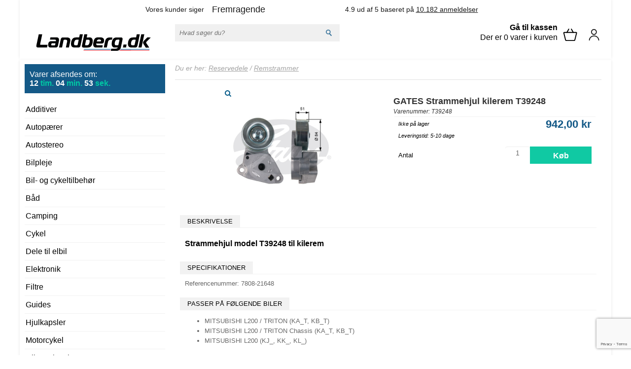

--- FILE ---
content_type: text/html; charset=UTF-8
request_url: https://landberg.dk/gates-strammehjul-kilerem-t39248-p4864
body_size: 11576
content:
<!DOCTYPE html><html lang="da"><head><meta name="msvalidate.01" content="6C9341076C25F7E90ED62875A217FC8D"><!--[if lt IE 9]>
				<script src="/theme/landberg/js/html5.js"></script>
				<![endif]--><link rel="apple-touch-icon" href="/theme/landberg/img/apple-touch-icon.png"><script>
				var serverTime = 1770085532000;
                var allProducersTrans = '';
			</script><script type="text/javascript" src="//widget.trustpilot.com/bootstrap/v5/tp.widget.bootstrap.min.js" async=""></script><link href="https://plus.google.com/+landberg" rel="publisher"><script type="text/javascript">
        var previousurl = "\/gates-strammehjul-kilerem-t39248-p4864";
        document.cookie = 'tcmspreviousurl='+previousurl+'; path=/';
    </script><meta name="viewport" content="width=device-width, initial-scale=1"><meta name="google-site-verification" content="O4dq28tn0b5v22lrNtvN-rtMFa3azIMDvb2thIDoLBA"><meta http-equiv="Content-Type" content="text/html; charset=UTF-8"><link rel="icon" href="/upload/billeder/Logoer/Landberg_favicon_sort_ny.png.ico" type="image/x-icon"><link rel="shortcut icon" href="/upload/billeder/Logoer/Landberg_favicon_sort_ny.png.ico" type="image/x-icon"><meta http-equiv="X-UA-Compatible" content="IE=edge"><!--This design is created by Tiger Media A/S and is part of the TigerCMS, All rights reserved Tiger Media A/S 2005-2020--><title>T39248 Strammehjul for kilerem - autoreservedele | Gates | Landberg.dk</title><meta name="description" content="Skal du skifte din bils kilerem, så har du brug for et nyt strammerhjul til kileremmen af høj kvalitet fra SKF / Gates: T39248 - køb det billigst her!"><meta name="Keywords" content="GATES Strammehjul kilerem T39248"><meta name="Generator" content="TigerCMS"><meta property="og:url" content="https://landberg.dk/gates-strammehjul-kilerem-t39248-p4864"><meta property="og:locale" content="da_DK"><meta property="og:type" content="website"><meta property="og:title" content="T39248 Strammehjul for kilerem - autoreservedele | Gates | Landberg.dk"><meta property="og:image" content="https://landberg.dk/upload/products/gates strammehjul kilerem t39248.jpg"><meta property="og:description" content="Skal du skifte din bils kilerem, så har du brug for et nyt strammerhjul til kileremmen af høj kvalitet fra SKF / Gates: T39248 - køb det billigst her!"><meta property="og:site_name" content="| Landberg.dk"><link rel="stylesheet" type="text/css" href="/upload/system_tigermedia/css-combined-landberg-3790186708.css?build=19112025-1122" media="screen" /><script>
            var ADAPT_CONFIG = {
                path: '/theme/generel/basic/css/',
                dynamic: true,
                range: [
                    '0 to 768px = unsemantic-grid-mobile.css',
                    '768px to 769px = unsemantic-grid-tablet.css',
                    '769px = unsemantic-grid-desktop.css'
                ]
            };
        </script><noscript><link rel="stylesheet" href="/theme/generel/basic/css/unsemantic-grid-responsive-tablet.css"></noscript><script>
            var reCAPTCHAV3Data = {
                siteKey: '6Lc9--MZAAAAAAMgdxK3xoKxZaX7-Cq0UDB3sB-V',
                locale: 'da',
                hideBadge: '0'
            }
        </script><script src="https://cdn.jsdelivr.net/npm/promise-polyfill@8/dist/polyfill.min.js"></script><script type="text/javascript">
                    cargoV2NotPreselectFirstConfig = false;
                </script><script type="text/javascript"  src="/upload/system_tigermedia/js-combined-landberg-3497194458.js?build=03112025-1524"> </script><script type="text/plain" data-cookiescript="accepted" data-cookiecategory="targeting">

                    var _gaq = _gaq || [];
                    </script><!-- Preload af forsiden banner (LCP-b billede) -->
<link rel="preload"
      as="image"
      href="/upload/dokumenter/Landberg.webp"
      fetchpriority="high"
      imagesrcset="/upload/dokumenter/Landberg.webp" />

<meta name="ahrefs-site-verification" content="df70ee6fc2299c9717f33f15108078aa43435ca09d74c96bc8ec43ae59ed95bf"><meta name="theme-color" content="#145987"/><meta name="apple-mobile-web-app-title" content="Landberg.dk"/><meta name="application-name" content="Landberg.dk"/>
<meta name="facebook-domain-verification" content="xq9qodz72j1x96qcp7a7nuu3ubrjvb" />


<!-- Google tag (gtag.js) -->
<script async src="https://www.googletagmanager.com/gtag/js?id=G-RP7Y7T02LQ">
</script>
<script>
  window.dataLayer = window.dataLayer || [];
  function gtag(){dataLayer.push(arguments);}
  gtag('js', new Date());

  gtag('config', 'G-RP7Y7T02LQ');
</script>

<meta name="google-site-verification" content="GlM3Td0C6VZ-nbRre3jYwwcwz9JVBgB2WLOqckA_Pqk" />

<style>
form.src input[type=text] { height: 28px; line-height: 28px; padding-left: 5px; }
.deliveryDate { padding-top: 12px; }
.deliveryDate p.time span { color: #00c8a4; }
.tip.grid-50 { line-height: 20px; }
.control.grid-33.grid-parent { padding-top: 15px; }
.prod .shopctrl .quantaty input, .buyit input { font-style: normal; }
.trustpilotWidgetContainer { margin: 30px 0 0; }
.home .tipsHolder.hide-on-mobile, .subpage .tipsHolder { display: none; }
.findBoxControls { margin-top: 0; }
.subpage .breadCrumbs  { margin-top: 0; }
.btn-success { background-image: linear-gradient(to bottom left,#00c6ff,#3389ff); }
.btn-success:hover { background-image: linear-gradient(to bottom left,#3389ff,#00c6ff); background-color: #3389ff; }
div#itemInbakset div.fakeH1 { padding-left: 0; }
</style><script type="text/javascript" charset="UTF-8" src="//cdn.cookie-script.com/s/3172e9415e150741e717a1eb11a35819.js"></script><script type="text/plain" data-cookiescript="accepted" data-cookiecategory="targeting">
        !function(f,b,e,v,n,t,s){if(f.fbq)return;n=f.fbq=function(){n.callMethod?
        n.callMethod.apply(n,arguments):n.queue.push(arguments)};if(!f._fbq)f._fbq=n;
        n.push=n;n.loaded=!0;n.version='2.0';n.queue=[];t=b.createElement(e);t.async=!0;
        t.src=v;s=b.getElementsByTagName(e)[0];s.parentNode.insertBefore(t,s)}(window,
        document,'script','//connect.facebook.net/en_US/fbevents.js');

        fbq('init', '1718100611797851');
        fbq('track', 'PageView');
        </script><noscript><img height="1" width="1" style="display:none" src="https://www.facebook.com/tr?id=1718100611797851&amp;ev=PageView&amp;noscript=1"></noscript><script type="text/plain" data-cookiescript="accepted" data-cookiecategory="targeting">

                fbq('track', 'ViewContent', {
  content_name: "GATES Strammehjul kilerem T39248",
  content_category: "Reservedele\/Remstrammer",
                

  content_ids: ["landbergpla4864"],
  content_type: 'product',
                
  value: "942.00",
  currency: "DKK"
 });
            </script><script type="text/javascript" async="async" src="/upload/system_tigermedia/trans_da_DK_landberg_dk.js?build=18112025-1348"></script><script src="/theme/landberg/js/pmOriginTrack.js"></script>
        <link rel="canonical" href="https://landberg.dk/gates-strammehjul-kilerem-t39248-p4864" />

        <script>(function(w,d,s,l,i){w[l]=w[l]||[];w[l].push({'gtm.start':
                new Date().getTime(),event:'gtm.js'});var f=d.getElementsByTagName(s)[0],
                j=d.createElement(s),dl=l!='dataLayer'?'&l='+l:'';j.async=true;j.src=
                'https://www.googletagmanager.com/gtm.js?id='+i+dl;f.parentNode.insertBefore(j,f);
                })(window,document,'script','dataLayer','GTM-NNQ87SQ');</script></head><body class="subpage"><noscript><iframe title="Intentionally blank" src="https://www.googletagmanager.com/ns.html?id=GTM-NNQ87SQ" height="0" width="0" style="display:none;visibility:hidden"></iframe></noscript><div class="mainWrapper"><div class="mp-pusher" id="mp-pusher"><nav id="mp-menu" class="mp-menu"><div class="mp-level"><div class="mp-title-container clearfix"><div class="mp-close">X</div><div class="mp-title"><div class="h2">Menu</div></div></div><nav><ul class=""><li class="icon icon-arrow-right"><a href="/produkter" data-id="3" >Produkter</a></li><li class=""><a href="/profil" data-id="3484" >Profil</a></li><li class=""><a href="/" data-id="3476" >Landberg.dk</a></li><li class=""><a href="/returnering" data-id="3841" target="_blank">Returnering</a></li></ul></nav><div class="mp-title-container clearfix"><div class="mp-title"><div class="h2">Brugerprofil</div></div></div><nav><ul><li><a href="#loginPopup" class="open-popup-login-link mobile"><svg xmlns="http://www.w3.org/2000/svg" width="30" height="30" viewBox="0 0 19 21" fill="white"><path d="M9.3486 1C15.5436 1 15.5436 10.4387 9.3486 10.4387C3.15362 10.4387 3.15362 1 9.3486 1ZM1 19.9202C1.6647 9.36485 17.4579 9.31167 18.0694 19.9468L17.0857 20C16.5539 10.6145 2.56869 10.6411 2.01034 19.9734L1.02659 19.9202H1ZM9.3486 2.01034C4.45643 2.01034 4.45643 9.42836 9.3486 9.42836C14.2408 9.42836 14.2408 2.01034 9.3486 2.01034Z" fill="var(--color-header-icons, --color-accent)" stroke="var(--color-header-icons, --color-accent)" stroke-width="0.4"></path></svg></a></li></ul></nav></div></nav><div class="scroller" id="scroller"><header><div class="headerCont"><div class="trustpilot-widget" data-locale="da-DK" data-template-id="5406e65db0d04a09e042d5fc" data-businessunit-id="469079fc000064000500101f" data-style-height="28px" data-style-width="100%"><a href="https://dk.trustpilot.com/review/landberg.dk" target="_blank" rel="noopener">Trustpilot</a></div><div class="logo grid-25 mobile-grid-50"><a href="/"><img src="/theme/landberg/img/landberg_logo2024.svg" alt="Landberg.dk" title="Landberg.dk" class="logoMargin"></a></div><div class="cart grid-25 hide-on-desktop mobile-grid-50 basketClearing" style="clear: none;"><a href="/kurv" rel="nofollow" class="cartImg"><svg xmlns="http://www.w3.org/2000/svg" width="30" height="30" viewBox="0 0 23 20"><defs><style>.cls-1{fill:none;stroke:#000000;stroke-linecap:round;stroke-linejoin:round;stroke-width:1.5px;}</style></defs><g id="ic-ecommerce-basket"><path class="cls-1" d="M17.89,20.85H6.11a1.42,1.42,0,0,1-1.38-1.08L2.08,9.16a.7.7,0,0,1,.68-.87H21.24a.7.7,0,0,1,.68.87L19.27,19.77A1.42,1.42,0,0,1,17.89,20.85Z"></path><line class="cls-1" x1="9.8" y1="3.15" x2="6.9" y2="8.29"></line><line class="cls-1" x1="13.88" y1="3.15" x2="16.79" y2="8.29"></line></g></svg></a><div class="cartMobileCounter">0</div></div><div class="searchHolder grid-30 mobile-grid-100"><form class="src grid-100 mobile-grid-100" action="/varesoegning" method="get"><input type="submit" value="sok"><input type="text" name="ItemSearchPage-text" placeholder="Hvad søger du?" value=""></form></div><div id="cart" data-count="0" class="cart grid-40 hide-on-mobile"><a href="/kurv" rel="nofollow" class="cartImg"><svg xmlns="http://www.w3.org/2000/svg" width="30" height="30" viewBox="0 0 23 20"><defs><style>.cls-1{fill:none;stroke:#000000;stroke-linecap:round;stroke-linejoin:round;stroke-width:1.5px;}</style></defs><g id="ic-ecommerce-basket"><path class="cls-1" d="M17.89,20.85H6.11a1.42,1.42,0,0,1-1.38-1.08L2.08,9.16a.7.7,0,0,1,.68-.87H21.24a.7.7,0,0,1,.68.87L19.27,19.77A1.42,1.42,0,0,1,17.89,20.85Z"></path><line class="cls-1" x1="9.8" y1="3.15" x2="6.9" y2="8.29"></line><line class="cls-1" x1="13.88" y1="3.15" x2="16.79" y2="8.29"></line></g></svg></a><span><strong>Gå til kassen</strong></span><span id="cartCount">Der er 0
                                                        varer
                                                        i kurven</span></div><div class="grid-5 hide-on-mobile loginButton"><a href="#loginPopup" class="open-popup-login-link"><svg xmlns="http://www.w3.org/2000/svg" width="30" height="25" viewBox="0 0 19 21" fill="black"><path d="M9.3486 1C15.5436 1 15.5436 10.4387 9.3486 10.4387C3.15362 10.4387 3.15362 1 9.3486 1ZM1 19.9202C1.6647 9.36485 17.4579 9.31167 18.0694 19.9468L17.0857 20C16.5539 10.6145 2.56869 10.6411 2.01034 19.9734L1.02659 19.9202H1ZM9.3486 2.01034C4.45643 2.01034 4.45643 9.42836 9.3486 9.42836C14.2408 9.42836 14.2408 2.01034 9.3486 2.01034Z" fill="var(--color-header-icons, --color-accent)" stroke="var(--color-header-icons, --color-accent)" stroke-width="0.4"></path></svg></a></div><div class="clear"></div></div></header><div class="clear"></div><div class="contentHolder"><div class="sidebar grid-25 hide-on-mobile"><div class="deliveryDate"><p>Varer afsendes om:</p><p class="time" id="time">04 <span>tim.</span> 21 <span>min.</span> 18 <span>sek.</span></p></div><div class="categories"><nav><ul class="ulcats"><li><a href="/additiver" class="padding-left-10-background-position-0" >Additiver</a></li><li><a href="/autopaerer" class="padding-left-10-background-position-0" >Autopærer</a></li><li><a href="/autostereo" class="padding-left-10-background-position-0" >Autostereo</a></li><li><a href="/bilpleje" class="padding-left-10-background-position-0" >Bilpleje</a></li><li><a href="/bil-tilbehoer" class="padding-left-10-background-position-0" >Bil- og cykeltilbehør</a></li><li><a href="/produkter/baad" class="padding-left-10-background-position-0" >Båd</a></li><li><a href="/produkter/camping" class="padding-left-10-background-position-0" >Camping</a></li><li><a href="/produkter/cykel" class="padding-left-10-background-position-0" >Cykel</a></li><li><a href="/produkter/dele-til-elbil" class="padding-left-10-background-position-0" >Dele til elbil</a></li><li><a href="/elektronik" class="padding-left-10-background-position-0" >Elektronik</a></li><li><a href="/produkter/filtre" class="padding-left-10-background-position-0" >Filtre</a></li><li><a href="/guides" class="padding-left-10-background-position-0" >Guides</a></li><li><a href="/hjulkapsler" class="padding-left-10-background-position-0" >Hjulkapsler</a></li><li><a href="/motorcykel" class="padding-left-10-background-position-0" >Motorcykel</a></li><li><a href="/olie-og-kemi" class="padding-left-10-background-position-0" >Olie og kemi</a></li><li><a href="/produkter/restsalg" class="padding-left-10-background-position-0" >OUTLET</a></li><li><a href="/reservedele" class="padding-left-10-background-position-0" >Reservedele</a></li><li><a href="/autolak" class="padding-left-10-background-position-0" >Spraymaling / Autolak</a></li><li><a href="/tablet-mobilholdere" class="padding-left-10-background-position-0" >Tablet- og mobilholdere</a></li><li><a href="/reservedele/trailerdele" class="padding-left-10-background-position-0" >Trailerdele</a></li><li><a href="/viskerblade-bosch-vinduesviskere" class="padding-left-10-background-position-0" >Viskerblade</a></li><li><a href="/produkter/vaerkstedet" class="padding-left-10-background-position-0" >Værkstedet</a></li></ul></nav></div><div class="helpBox"><div class="pladefh3">Produkter til DIN bil</div><a href="/"><img src="/theme/landberg/img/numberplateFake.png" title="Landberg.dk" alt="Landberg.dk"></a><span>
                                            Prøv nummerpladesøgeren<br>
                                            og find produkter til DIN bil
                                        </span></div><div class="helpBox"><div class="fh3">Har du spørgsmål?</div><span>
                                        Skriv til os på chatten<br>
                                        eller send os en mail
                                    </span></div><div class="trustpilotWidgetContainer"><div class="trustpilot-widget" data-locale="da-DK" data-template-id="539ad0ffdec7e10e686debd7" data-businessunit-id="469079fc000064000500101f" data-style-height="350px" data-style-width="100%" data-theme="light" data-stars="3,4,5"><a href="https://dk.trustpilot.com/review/landberg.dk" rel="nofollow noopener" target="_blank">Landberg Anmeldelser</a></div></div><div class="facebook"><a href="https://www.facebook.com/Landberg.dk" rel="nofollow noopener" target="_blank"><img src="/theme/landberg/img/facebook.jpg" alt="Facebook" title="Facebook"></a></div><div class="nlBox"><script>
                                        function checkEmail(elm) {
                                            if(elm.value.match(/^([a-zA-Z0-9_\.\-])+\@(([a-zA-Z0-9\-])+\.)+([a-zA-Z0-9]{2,4})+$/)){
                                                return (true);
                                            }
                                            alert('Email adressen er ikke korrekt udformet.');
                                            return (false);
                                        }
                                    </script><div class="nlBoxFakeH3">Tilmeld nyhedsbrev</div><form class="formNoMargin" name="form" action="https://google.com" data-action="/tigercms/newsletter" method="POST" onsubmit="return checkEmail(m);"><input type="hidden" name="Newsletter-id" value="1"><label>Dit navn</label><input type="text" name="Newsletter-name" value=""><label>Din mail</label><input type="email" name="Newsletter-email" value=""><input type="submit" name="Newsletter-Action-AddSubscriber" value="Tilmeld dig nu"></form></div></div><div id="MobileCatsContainer" class="MobileCategories mobile-grid-100"><div class="mobile-grid-100 mobileToggle"><a class="MButton" id="navToggle" href="javascript:void(0);"><i class="fa fa-align-justify"></i> MENU</a></div></div><div class="content grid-75 mobile-grid-100"><main><div class="tipsHolder hide-on-mobile">
<div class="tip grid-30">
<div class="fakeTipsh4">Fri fragt</div>
<strong>- På ordrer over 999 DKK</strong></div>

<div class="tip grid-35">
<div class="fakeTipsh4">Bestil inden kl. 14.00</div>
<strong>- Alle hverdage</strong></div>
</div>
<!-- tipsHolder --><div class="breadCrumbs"><span>
                                            Du er her:
                                            <span><a href="/reservedele"><span>Reservedele</span></a></span> / <span><a href="/reservedele/remstrammer"><span>Remstrammer</span></a></span></span></div><script type="application/ld+json">
	{
	  "@context": "https://schema.org",
	  "@type": "Product",

	"name": "GATES Strammehjul kilerem T39248",
	  
	  "image": "https://landberg.dk/upload/products/gates strammehjul kilerem t39248.jpg",
	  
	  "description": "Strammehjul model T39248 til kilerem",
	  "mpn": "T39248",
	  "sku": "T39248",
	   
	  "brand": {
		"@type": "Thing",
		"name": "GATES"
	  },
		
				"aggregateRating": {
				"@type": "AggregateRating",
				"ratingValue": "5.00",
				"reviewCount": "2"
				},
			
		"review": {
		"@type": "Review",
		"author": { "@type": "Organization", "name": "Landberg.dk" },
		"reviewRating": {
			"@type": "Rating",
			"ratingValue": "5",
			"bestRating": "5"
			}
		},
	
		"offers": {
		"@type": "Offer",
		"priceValidUntil": "2026-02-03",
		"url": "https://landberg.dk/gates-strammehjul-kilerem-t39248-p4864",
		"priceCurrency": "DKK",
		"price": "942.00",
		"itemCondition": "https://schema.org/NewCondition",
		
				"availability": "https://schema.org/OutOfStock",
			
			"seller": {
				"@type": "Organization",
				"name": "Landberg.dk"
			}
		}
	}
		}
	</script><script type="text/javascript">
		window.dataLayer = window.dataLayer || [];
		dataLayer.push({
		'event': 'productDetailsView',
		'ecommerce': {
			'detail': {
			'products': [{
				'name': 'GATES Strammehjul kilerem T39248',
				'id': 'landbergpla4864',
				'price': '942.00',
				'brand': 'GATES',
				'category': 'Remstrammer',
			}]
			}
		}
		});
	</script><div><div class="prodDet"><div class="ProductImage imageGallery grid-50 mobile-grid-100 grid-container"><div class="grid-100"><a title="GATES Strammehjul kilerem T39248" id="mainImageLightBox" href="/image.php?mwidth=1000&amp;mheight=1000&amp;filename=./upload/products/gates%20strammehjul%20kilerem%20t39248.jpg" class="galleryImage"><i class="fa fa-search"></i><img src="/image.php?mwidth=230&amp;mheight=270&amp;filename=./upload/products/gates%20strammehjul%20kilerem%20t39248.jpg" border="0" title="GATES Strammehjul kilerem T39248" alt="GATES Strammehjul kilerem T39248"></a></div><div class="grid-100 hide-mobile mobile-hide someGalleryImageContainer"></div></div><div class="specs grid-50 mobile-grid-100"><h1>GATES Strammehjul kilerem T39248</h1><span class="code">Varenummer: T39248</span><hr><div class="clear"></div><div class="tx grid-40 mobile-grid-40">
							Ikke på lager
							<br>Leveringstid: 5-10 dage</div><div class="newPrice grid-60 mobile-grid-60">942,00 kr
					</div><div class="buyit grid-100 mobile-grid-100"><form action="/kurv" method="post" class="itemBuyValidate clearfix buyForm" data-stock="0" data-title="GATES Strammehjul kilerem T39248" data-itemnumber="T39248" data-brand="GATES" data-category="Remstrammer" data-price="942" data-delivery="5-10 dage" data-remote-stock="false"><input type="submit" id="mainBuyBtn" class="buybutton" name="ItemV2-Action-Buy" value="Køb"><input type="text" id="mainAmount" name="ItemV2-amount" value="1"><input type="hidden" value="4864" name="ItemV2-itemnumber"><span>Antal</span></form></div></div><div class="hide-on-desktop"></div><div class="clear"></div></div><div class="tabsHolder grid-100 mobile-grid-100"><ul class="tabs"><li class="besk">Beskrivelse</li></ul><div class="tabCont textCont besk"><div class="grid-100"><span><h2>Strammehjul model T39248 til kilerem</h2></span></div></div></div><div class="tabsHolder grid-100 mobile-grid-100"><ul class="tabs"><li class="spec">Specifikationer</li></ul><div class="tabCont textCont besk"><div class="grid-100">Referencenummer: 7808-21648<br/></div></div></div><div id="fitsOnCar" data-itemid="4864" class="tabsHolder grid-100 mobile-grid-100" style="display:none;"><ul class="tabs"><li class="spec"><span class="matchesCars">Passer på følgende biler</span></li></ul><div class="tabCont textCont besk"><div class="grid-100" id="fitsOnCarContent"></div></div></div></div></main></div><div class="clear"></div></div><div class="mobileNewsletter hide-on-desktop show-on-mobile"><div class="nlBoxMobile"><script>
                                    function checkEmailFooter(elm) {
                                    if(elm.value.match(/^([a-zA-Z0-9_\.\-])+\@(([a-zA-Z0-9\-])+\.)+([a-zA-Z0-9]{2,4})+$/)){
                                    return (true);
                                    }
                                    alert('Email adressen er ikke korrekt udformet.');
                                    return (false);
                                    }
                                </script><div class="nlBoxFakeH3">Tilmeld nyhedsbrev</div><form class="formNoMargin" name="form" action="https://google.com" data-action="/tigercms/newsletter" method="POST" onsubmit="return checkEmailFooter(m);"><input type="hidden" name="Newsletter-id" value="1"><input type="text" name="Newsletter-name" value="" placeholder="Dit navn"><input type="email" name="Newsletter-email" value="" placeholder="Din email"><input type="submit" name="Newsletter-Action-AddSubscriber" value="Tilmeld dig nu"></form></div></div><footer><div class="mainWrapper trustpilotPadding"><div class="trustpilot-widget" data-locale="da-DK" data-template-id="53aa8912dec7e10d38f59f36" data-businessunit-id="469079fc000064000500101f" data-style-height="140px" data-style-width="100%" data-stars="1,2,3,4,5" data-review-languages="da"><a href="https://dk.trustpilot.com/review/landberg.dk" target="_blank" rel="noopener">Trustpilot</a></div></div><div class="footer"><div class="grid-25 mobile-grid-100"><h4>Navigation</h4><ul>
<li><a href="/salgs-og-leveringsbetingelser" rel="NoFollow">Betingelser</a></li>
<li><a href="/profil" rel="Nofollow">Profil</a></li>
<li><a href="/guides">Guides</a></li>
<li><a href="/video-guides">Video guides</a></li>
<li><a href="/bell-add-guides">Bell Add guides</a></li>
<li><a href="/taendroerguide">Tændrør guide</a></li>
<li><a href="/guides/forstaaelse-og-udskiftning-af-taendroer">Forståelse og udskiftning af tændrør</a></li>
<li><a href="/hvordan-vaelger-jeg-den-korrekte-koelervaeske">Kølervæske guide</a></li>
</ul>
</div><div class="grid-75 mobile-grid-100"><table style="width:100%;border:0;">
	<tbody>
		<tr>
			<td style="vertical-align: top;">&nbsp;</td>
			<td style="vertical-align: top;">&nbsp;</td>
			<td style="vertical-align: top;">
			<table border="0" cellpadding="1" cellspacing="1" style="width:100%;">
				<tbody>
					<tr>
						<td style="vertical-align: top;">
						<h4><span style="font-family:arial,helvetica,sans-serif;"><span style="font-size:14px;">Landberg.dk Aps</span></span></h4>

						<ul class="supportUlList" style="line-height: 18.8px;">
							<li><span style="font-family:arial,helvetica,sans-serif;"><span style="font-size:14px;"><a href="/hvem-er-vi"><span style="color:#0000CD;">Hvem er vi?</span></a></span></span></li>
							<li><span style="font-family:arial,helvetica,sans-serif;"><span style="font-size:14px;">Gørtlervej 16B, 9320 Hjallerup</span></span></li>
							<li><span style="font-family:arial,helvetica,sans-serif;"><span style="font-size:14px;">Tlf:&nbsp;<a href="tel:70236627"><span style="color:#0000CD;">70236627</span></a><span style="color:#0000CD;"> </span><span style="line-height: 18.8px;"><span style="color:#0000CD;">&nbsp;/&nbsp;</span><a href="mailto:kundeservice@landberg.dk"><span style="color:#0000CD;">Kundeservice email</span></a></span></span></span></li>
							<li><span style="font-family:arial,helvetica,sans-serif;"><span style="font-size:14px;">CVR: 43663143</span></span></li>
							<li><span style="font-family:arial,helvetica,sans-serif;"><span style="font-size:14px;"><a href="/hvordan-returnerer-jeg-"><span style="color:#0000CD;">Hvordan returnerer jeg?</span></a></span></span></li>
							<li><span style="font-family:arial,helvetica,sans-serif;"><span style="font-size:14px;"><a href="/rma" rel="NoFollow" style=""><span style="color:#0000CD;">Opret en reklamation eller retur sag</span></a></span></span></li>
							<li><span style="font-family:arial,helvetica,sans-serif;"><span style="font-size:14px;"><a href="/cookie-politik"><span style="color:#0000CD;">Cookiepolitik</span></a></span></span></li>
						</ul>
						</td>
						<td style="vertical-align: top;">
						<h4><span style="font-family:arial,helvetica,sans-serif;"><span style="font-size:14px;">Åbningstider:</span></span></h4>
						<span style="font-family:arial,helvetica,sans-serif;"><span style="font-size:14px;">Telefonsupport:</span></span>

						<ul class="supportUlList" style="line-height: 18.8px;">
							<li><span style="font-family:arial,helvetica,sans-serif;"><span style="font-size:14px;">Mandag - torsdag: 09-11.</span></span></li>
						</ul>
						<span style="font-family:arial,helvetica,sans-serif;"><span style="font-size:14px;">Mailsupport:</span></span>

						<ul class="supportUlList" style="line-height: 18.8px;">
							<li><span style="font-family:arial,helvetica,sans-serif;"><span style="font-size:14px;">Mandag-torsdag kl. 08.30-16.30</span></span></li>
							<li><span style="font-family:arial,helvetica,sans-serif;"><span style="font-size:14px;">Fredag 08.30-14.30.</span></span></li>
						</ul>
						<span style="font-family:arial,helvetica,sans-serif;"><span style="font-size:14px;">Afhentning på lageret er kun muligt,<br>
						hvis varen er forudbestilt.<br>
						Du får en mail, når din ordre er klar til afhentning.<br>
						Ordrer kan afhentes: </span></span>

						<ul class="supportUlList" style="line-height: 18.8px;">
							<li><span style="font-family:arial,helvetica,sans-serif;"><span style="font-size:14px;">Mandag-torsdag kl. 09.00-12.00 og 12.30-16.30</span></span></li>
							<li><span style="font-family:arial,helvetica,sans-serif;"><span style="font-size:14px;">Fredag 09.00-12.00 og 12.30-14.30</span></span></li>
						</ul>
						</td>
						<td style="vertical-align: top;">
						<h4><span style="font-family:arial,helvetica,sans-serif;"><span style="font-size:14px;">Populære produkter:</span></span></h4>

						<ul style="line-height: 18.8px;">
							<li>
							<pre><span style="font-family:arial,helvetica,sans-serif;"><span style="font-size:14px;"><a href="/olie-og-kemi/motorolie"><span style="color:#0000CD;">Motorolie</span></a></span></span></pre>
							</li>
							<li>
							<pre><span style="font-family:arial,helvetica,sans-serif;"><span style="font-size:14px;"><a href="/olie-og-kemi/motorolie/castrol"><span style="color:#0000CD;">Castrol olie</span></a></span></span></pre>
							</li>
							<li>
							<pre><span style="font-family:arial,helvetica,sans-serif;"><span style="font-size:14px;"><a href="/viskerblade-bosch-vinduesviskere"><span style="color:#0000CD;">Viskerblade</span></a></span></span></pre>
							</li>
							<li>
							<pre><span style="font-family:arial,helvetica,sans-serif;"><span style="font-size:14px;"><a href="/reservedele"><span style="color:#0000CD;">Reservedele</span></a></span></span></pre>
							</li>
							<li>
							<pre><span style="font-family:arial,helvetica,sans-serif;"><span style="font-size:14px;"><a href="/additiver/bell-add"><span style="color:#0000CD;">Bell Add</span></a></span></span></pre>
							</li>
							<li>
							<pre><span style="font-family:arial,helvetica,sans-serif;"><span style="font-size:14px;"><a href="/reservedele/filtre/oliefilter"><span style="color:#0000CD;">Oliefilter bil</span></a></span></span></pre>
							</li>
						</ul>
						</td>
					</tr>
				</tbody>
			</table>
			</td>
		</tr>
	</tbody>
</table>
<script type="application/javascript">
    var HTMLcontent = '<div class="trustpilot-widget" data-locale="da-DK" data-template-id="53aa8807dec7e10d38f59f32" data-businessunit-id="469079fc000064000500101f" data-style-height="150px" data-style-width="100%" data-theme="light"> < a href = "https://dk.trustpilot.com/review/landberg.dk" target = "_blank" rel = "noopener" > Trustpilot < /a> < /div > ';
    var myClasses = document.getElementsByClassName("trustpilotWidgetContainer");
    for (var i = 0; i < myClasses.length; i++) {
        myClasses[i].innerHTML = HTMLcontent;
    }
</script><script type="application/javascript">
    var HTMLcontent3 = '<div class="tip grid-30"><div class="fakeTipsh4">Fri fragt</div><strong>- Fra 999 DKK</strong></div><div class="tip grid-35"><div class="fakeTipsh4">Bedst placeret</div><strong>- På Trustpilot</strong></div><div class="tip grid-35"><div class="fakeTipsh4">Billig</div><strong>- Altid knivskarpe priser</strong></div></div>';
    var myClasses3 = document.getElementsByClassName("tipsHolder");
    for (var i = 0; i < myClasses.length; i++) {
        myClasses3[0].innerHTML = HTMLcontent3;
    }
</script></div></div></footer></div></div></div><div id="itemInbakset" class="white-popup-related mfp-hide"><div class="fakeH1">Din vare er nu lagt i kurven!</div>
                Du kan til enhver tid gå til kassen ved at klikke på kurven oppe i højre hjørne.<br><div class="noCargo"><div class="info" data-total-basket="0" data-freeCargoOver="999" data-diff="999">Køb for <b class="diff">0</b> kr mere for at få fri fragt</div><div class="car" id="car"><svg xmlns="http://www.w3.org/2000/svg" width="45" height="31.5" viewBox="0 0 45 31.5"><path id="Icon_awesome-car-side" data-name="Icon awesome-car-side" d="M38.25,13.5H37.125L29.476,3.939A4.5,4.5,0,0,0,25.962,2.25H10.922A4.5,4.5,0,0,0,6.744,5.079l-3.369,8.58A4.489,4.489,0,0,0,0,18v7.875A1.125,1.125,0,0,0,1.125,27H4.5A6.75,6.75,0,0,0,18,27h9a6.75,6.75,0,0,0,13.5,0h3.375A1.125,1.125,0,0,0,45,25.875V20.25A6.75,6.75,0,0,0,38.25,13.5Zm-27,16.875A3.375,3.375,0,1,1,14.625,27,3.379,3.379,0,0,1,11.25,30.375ZM16.313,13.5H8.222l2.7-6.75h5.391Zm3.375,0V6.75h6.275l5.4,6.75ZM33.75,30.375A3.375,3.375,0,1,1,37.125,27,3.379,3.379,0,0,1,33.75,30.375Z" transform="translate(0 -2.25)"></path></svg></div></div><div class="buttonGroup"><a href="javascript:%24.magnificPopup.close();" class="btn btn-info btn-large">Fortsæt med at handle</a><a href="/kurv" rel="nofollow" class="btn btn-success btn-large">Gå til KURV</a></div><div id="youMightLike"><h3></h3><div id="popupItems"><div class="popupItemWrapper"><div class="popupItemBox"><div class="popupItemImage"><a href="/landberg-aircondition-og-kabinerens--p23368"><img title="Landberg Aircondition- og kabinerens " alt="Landberg Aircondition- og kabinerens " src="/image.php?mwidth=208&amp;mheight=175&amp;filename=/upload/Varebilleder%203/Landberg_Aircondition-_og_kabinerens_2_5.webp" border="0"></a></div><div class="popupItemInfoWrapper"><div class="popupItemTitle"><p>Landberg Aircondition- og kabinerens </p></div><div class="popupItemPrice">
                                        Pris: 69,00 DKK
                                    </div><div class="popupItemButton"><form class="priceHold validate" method="post"><input type="hidden" value="23368" name="ItemV2-itemnumber"><input type="hidden" name="ItemV2-amount" value="1"><input type="hidden" name="ItemV2-Action-Buy" value="1"><input type="submit" name="button" value="Læg i kurv" class="buyButton"></form></div></div></div></div><div class="popupItemWrapper"><div class="popupItemBox"><div class="popupItemImage"><a href="/isskraber-plastklinge-p12618"><img title="Isskraber plastklinge" alt="Isskraber plastklinge" src="/image.php?mwidth=208&amp;mheight=175&amp;filename=/upload/Varebilleder%203/ISskraber_plastkling.webp" border="0"></a></div><div class="popupItemInfoWrapper"><div class="popupItemTitle"><p>Isskraber plastklinge</p></div><div class="popupItemPrice">
                                        Pris: 23,00 DKK
                                    </div><div class="popupItemButton"><form class="priceHold validate" method="post"><input type="hidden" value="12618" name="ItemV2-itemnumber"><input type="hidden" name="ItemV2-amount" value="1"><input type="hidden" name="ItemV2-Action-Buy" value="1"><input type="submit" name="button" value="Læg i kurv" class="buyButton"></form></div></div></div></div><div class="popupItemWrapper"><div class="popupItemBox"><div class="popupItemImage"><a href="/avant-isfjerner-500ml-p22825"><img title="Avant Isfjerner 500ml." alt="Avant Isfjerner 500ml." src="/image.php?mwidth=208&amp;mheight=175&amp;filename=/upload/Varebilleder%203/Avant_Isfjerner_500ml.webp" border="0"></a></div><div class="popupItemInfoWrapper"><div class="popupItemTitle"><p>Avant Isfjerner 500ml.</p></div><div class="popupItemPrice">
                                        Pris: 39,00 DKK
                                    </div><div class="popupItemButton"><form class="priceHold validate" method="post"><input type="hidden" value="22825" name="ItemV2-itemnumber"><input type="hidden" name="ItemV2-amount" value="1"><input type="hidden" name="ItemV2-Action-Buy" value="1"><input type="submit" name="button" value="Læg i kurv" class="buyButton"></form></div></div></div></div><div class="popupItemWrapper"><div class="popupItemBox"><div class="popupItemImage"><a href="/lang-iskraber-med-metalklinge-p23477"><img title="Lang iskraber med metalklinge" alt="Lang iskraber med metalklinge" src="/image.php?mwidth=208&amp;mheight=175&amp;filename=/upload/Varebilleder%204/Varebilleder%204a/Isskraber_med_metalklinge_og_langt_skaft.webp" border="0"></a></div><div class="popupItemInfoWrapper"><div class="popupItemTitle"><p>Lang iskraber med metalklinge</p></div><div class="popupItemPrice">
                                        Pris: 39,00 DKK
                                    </div><div class="popupItemButton"><form class="priceHold validate" method="post"><input type="hidden" value="23477" name="ItemV2-itemnumber"><input type="hidden" name="ItemV2-amount" value="1"><input type="hidden" name="ItemV2-Action-Buy" value="1"><input type="submit" name="button" value="Læg i kurv" class="buyButton"></form></div></div></div></div><div class="popupItemWrapper"><div class="popupItemBox"><div class="popupItemImage"><a href="/basta-silikonespray-200ml-p20933"><img title="Basta Silikonespray 200ml." alt="Basta Silikonespray 200ml." src="/image.php?mwidth=208&amp;mheight=175&amp;filename=/upload/Varebilleder/Basta_Silikonespray_200ml.webp" border="0"></a></div><div class="popupItemInfoWrapper"><div class="popupItemTitle"><p>Basta Silikonespray 200ml.</p></div><div class="popupItemPrice">
                                        Pris: 42,00 DKK
                                    </div><div class="popupItemButton"><form class="priceHold validate" method="post"><input type="hidden" value="20933" name="ItemV2-itemnumber"><input type="hidden" name="ItemV2-amount" value="1"><input type="hidden" name="ItemV2-Action-Buy" value="1"><input type="submit" name="button" value="Læg i kurv" class="buyButton"></form></div></div></div></div><div class="popupItemWrapper"><div class="popupItemBox"><div class="popupItemImage"><a href="/good-stuff-glasrens-supreme-500ml-p22824"><img title="Good Stuff Glasrens Supreme 500ml." alt="Good Stuff Glasrens Supreme 500ml." src="/image.php?mwidth=208&amp;mheight=175&amp;filename=/upload/Varebilleder%204/Varebilleder%204a/Glass_Cleaner_Supreme_500-768x768-1_1.webp" border="0"></a></div><div class="popupItemInfoWrapper"><div class="popupItemTitle"><p>Good Stuff Glasrens Supreme 500ml.</p></div><div class="popupItemPrice">
                                        Pris: 99,00 DKK
                                    </div><div class="popupItemButton"><form class="priceHold validate" method="post"><input type="hidden" value="22824" name="ItemV2-itemnumber"><input type="hidden" name="ItemV2-amount" value="1"><input type="hidden" name="ItemV2-Action-Buy" value="1"><input type="submit" name="button" value="Læg i kurv" class="buyButton"></form></div></div></div></div><div class="popupItemWrapper"><div class="popupItemBox"><div class="popupItemImage"><a href="/wunderbaum-duftfrisker-new-car-p6250"><img title="Wunderbaum duftfrisker NEW CAR" alt="Wunderbaum duftfrisker NEW CAR" src="/image.php?mwidth=208&amp;mheight=175&amp;filename=/upload/billeder/FTZ/Wunderbaum/Wunderbaum%20duftfrisker%20NEW%20CAR%20blister.png" border="0"></a></div><div class="popupItemInfoWrapper"><div class="popupItemTitle"><p>Wunderbaum duftfrisker NEW CAR</p></div><div class="popupItemPrice">
                                        Pris: 15,00 DKK
                                    </div><div class="popupItemButton"><form class="priceHold validate" method="post"><input type="hidden" value="6250" name="ItemV2-itemnumber"><input type="hidden" name="ItemV2-amount" value="1"><input type="hidden" name="ItemV2-Action-Buy" value="1"><input type="submit" name="button" value="Læg i kurv" class="buyButton"></form></div></div></div></div><div class="popupItemWrapper"><div class="popupItemBox"><div class="popupItemImage"><a href="/soft99-glaco-mirror-coat-zero-p18661"><img title="Soft99 Glaco Mirror Coat Zero" alt="Soft99 Glaco Mirror Coat Zero" src="/image.php?mwidth=208&amp;mheight=175&amp;filename=/upload/Soft99_Glaco_Mirror_Coat_Zero.webp" border="0"></a></div><div class="popupItemInfoWrapper"><div class="popupItemTitle"><p>Soft99 Glaco Mirror Coat Zero</p></div><div class="popupItemPrice">
                                        Pris: 93,00 DKK
                                    </div><div class="popupItemButton"><form class="priceHold validate" method="post"><input type="hidden" value="18661" name="ItemV2-itemnumber"><input type="hidden" name="ItemV2-amount" value="1"><input type="hidden" name="ItemV2-Action-Buy" value="1"><input type="submit" name="button" value="Læg i kurv" class="buyButton"></form></div></div></div></div></div></div></div><div class="noDisplay"><a href="#itemInbakset" class="open-popup-link">Landberg.dk</a></div><div class="mainWrapper"><div class="topHeader hide-on-mobile"><div class="topLogos hide-on-mobile"><ul><li><a href="https://dk.trustpilot.com/review/landberg.dk" target="_BLANK" rel="nofollow  noopener" title="Trustpilot" class="footerIcon trustpilotLogo"></a><a href="javascript:void(true);" style="cursor: text" title="Betalingskort" rel="nofollow  noopener" class="footerIcon cardLogos"></a><a href="https://www.tecalliance.net/de/copyright-note/" target="_BLANK" rel="nofollow  noopener" title="Tecdoc inside" class="footerIcon tecDocLogo"></a><a href="http://webshop-maerket.dk/profil/landberg.html" target="_BLANK" rel="nofollow  noopener" title="Webshopmærket logo" class="footerIcon godkendtWebshop"></a><a href="/salgs-og-leveringsbetingelser" tager="_BLANK" rel="nofollow noopner" title="Pricerunner" class="footerIcon pricerunnerPGLogo"></a><div class="privacyInfo"><div class="privacyContainer"><img src="/theme/landberg/img/icons/privacy_icon.png"><p></p></div></div></li><li><div class="fb-page" data-href="https://www.facebook.com/Landberg.dk" data-width="380" data-hide-cover="false" data-show-facepile="false" data-show-posts="false"></div></li></ul></div></div></div><div class="scrollTopButton hide-on-mobile"><i class="fa fa-angle-up"></i> Til toppen
            </div><div id="fb-root"></div><div id="loginPopup" class="popup white-popup mfp-hide"><form id="loginForm" action="" method="POST"><input type="hidden" value="1" name="Usersystem-userlogin"><h2>Log ind</h2><div class="popupContainer"><div class="popupGroup"><div class="popupGroupContainer"><span class="popupLabel">Brugernavn</span><input type="text" class="popupInput" name="Usersystem-username"></div></div><div class="popupGroup"><div class="popupGroupContainer"><span class="popupLabel">Kodeord</span><input type="password" class="popupInput" name="Usersystem-password"></div></div></div><div class="popupButton"><div class="popupButtonContainer clearfix"><input type="submit" class="loginSubmit" value="Log ind"><a class="forgotPassword" href="/lostpassword">Glemt adgangskode</a><br><a class="forgotPassword" href="/bliv-kunde">Opret konto</a></div></div></form></div></body></html>


--- FILE ---
content_type: text/html; charset=UTF-8
request_url: https://landberg.dk/productfitsoncar/4864
body_size: -8
content:
<ul><li>MITSUBISHI L200 / TRITON (KA_T, KB_T)</li><li>MITSUBISHI L200 / TRITON Chassis (KA_T, KB_T)</li><li>MITSUBISHI L200 (KJ_, KK_, KL_)</li></ul>

--- FILE ---
content_type: text/html; charset=utf-8
request_url: https://www.google.com/recaptcha/api2/anchor?ar=1&k=6Lc9--MZAAAAAAMgdxK3xoKxZaX7-Cq0UDB3sB-V&co=aHR0cHM6Ly9sYW5kYmVyZy5kazo0NDM.&hl=en&v=N67nZn4AqZkNcbeMu4prBgzg&size=invisible&anchor-ms=20000&execute-ms=30000&cb=flmxn94gcjyq
body_size: 48655
content:
<!DOCTYPE HTML><html dir="ltr" lang="en"><head><meta http-equiv="Content-Type" content="text/html; charset=UTF-8">
<meta http-equiv="X-UA-Compatible" content="IE=edge">
<title>reCAPTCHA</title>
<style type="text/css">
/* cyrillic-ext */
@font-face {
  font-family: 'Roboto';
  font-style: normal;
  font-weight: 400;
  font-stretch: 100%;
  src: url(//fonts.gstatic.com/s/roboto/v48/KFO7CnqEu92Fr1ME7kSn66aGLdTylUAMa3GUBHMdazTgWw.woff2) format('woff2');
  unicode-range: U+0460-052F, U+1C80-1C8A, U+20B4, U+2DE0-2DFF, U+A640-A69F, U+FE2E-FE2F;
}
/* cyrillic */
@font-face {
  font-family: 'Roboto';
  font-style: normal;
  font-weight: 400;
  font-stretch: 100%;
  src: url(//fonts.gstatic.com/s/roboto/v48/KFO7CnqEu92Fr1ME7kSn66aGLdTylUAMa3iUBHMdazTgWw.woff2) format('woff2');
  unicode-range: U+0301, U+0400-045F, U+0490-0491, U+04B0-04B1, U+2116;
}
/* greek-ext */
@font-face {
  font-family: 'Roboto';
  font-style: normal;
  font-weight: 400;
  font-stretch: 100%;
  src: url(//fonts.gstatic.com/s/roboto/v48/KFO7CnqEu92Fr1ME7kSn66aGLdTylUAMa3CUBHMdazTgWw.woff2) format('woff2');
  unicode-range: U+1F00-1FFF;
}
/* greek */
@font-face {
  font-family: 'Roboto';
  font-style: normal;
  font-weight: 400;
  font-stretch: 100%;
  src: url(//fonts.gstatic.com/s/roboto/v48/KFO7CnqEu92Fr1ME7kSn66aGLdTylUAMa3-UBHMdazTgWw.woff2) format('woff2');
  unicode-range: U+0370-0377, U+037A-037F, U+0384-038A, U+038C, U+038E-03A1, U+03A3-03FF;
}
/* math */
@font-face {
  font-family: 'Roboto';
  font-style: normal;
  font-weight: 400;
  font-stretch: 100%;
  src: url(//fonts.gstatic.com/s/roboto/v48/KFO7CnqEu92Fr1ME7kSn66aGLdTylUAMawCUBHMdazTgWw.woff2) format('woff2');
  unicode-range: U+0302-0303, U+0305, U+0307-0308, U+0310, U+0312, U+0315, U+031A, U+0326-0327, U+032C, U+032F-0330, U+0332-0333, U+0338, U+033A, U+0346, U+034D, U+0391-03A1, U+03A3-03A9, U+03B1-03C9, U+03D1, U+03D5-03D6, U+03F0-03F1, U+03F4-03F5, U+2016-2017, U+2034-2038, U+203C, U+2040, U+2043, U+2047, U+2050, U+2057, U+205F, U+2070-2071, U+2074-208E, U+2090-209C, U+20D0-20DC, U+20E1, U+20E5-20EF, U+2100-2112, U+2114-2115, U+2117-2121, U+2123-214F, U+2190, U+2192, U+2194-21AE, U+21B0-21E5, U+21F1-21F2, U+21F4-2211, U+2213-2214, U+2216-22FF, U+2308-230B, U+2310, U+2319, U+231C-2321, U+2336-237A, U+237C, U+2395, U+239B-23B7, U+23D0, U+23DC-23E1, U+2474-2475, U+25AF, U+25B3, U+25B7, U+25BD, U+25C1, U+25CA, U+25CC, U+25FB, U+266D-266F, U+27C0-27FF, U+2900-2AFF, U+2B0E-2B11, U+2B30-2B4C, U+2BFE, U+3030, U+FF5B, U+FF5D, U+1D400-1D7FF, U+1EE00-1EEFF;
}
/* symbols */
@font-face {
  font-family: 'Roboto';
  font-style: normal;
  font-weight: 400;
  font-stretch: 100%;
  src: url(//fonts.gstatic.com/s/roboto/v48/KFO7CnqEu92Fr1ME7kSn66aGLdTylUAMaxKUBHMdazTgWw.woff2) format('woff2');
  unicode-range: U+0001-000C, U+000E-001F, U+007F-009F, U+20DD-20E0, U+20E2-20E4, U+2150-218F, U+2190, U+2192, U+2194-2199, U+21AF, U+21E6-21F0, U+21F3, U+2218-2219, U+2299, U+22C4-22C6, U+2300-243F, U+2440-244A, U+2460-24FF, U+25A0-27BF, U+2800-28FF, U+2921-2922, U+2981, U+29BF, U+29EB, U+2B00-2BFF, U+4DC0-4DFF, U+FFF9-FFFB, U+10140-1018E, U+10190-1019C, U+101A0, U+101D0-101FD, U+102E0-102FB, U+10E60-10E7E, U+1D2C0-1D2D3, U+1D2E0-1D37F, U+1F000-1F0FF, U+1F100-1F1AD, U+1F1E6-1F1FF, U+1F30D-1F30F, U+1F315, U+1F31C, U+1F31E, U+1F320-1F32C, U+1F336, U+1F378, U+1F37D, U+1F382, U+1F393-1F39F, U+1F3A7-1F3A8, U+1F3AC-1F3AF, U+1F3C2, U+1F3C4-1F3C6, U+1F3CA-1F3CE, U+1F3D4-1F3E0, U+1F3ED, U+1F3F1-1F3F3, U+1F3F5-1F3F7, U+1F408, U+1F415, U+1F41F, U+1F426, U+1F43F, U+1F441-1F442, U+1F444, U+1F446-1F449, U+1F44C-1F44E, U+1F453, U+1F46A, U+1F47D, U+1F4A3, U+1F4B0, U+1F4B3, U+1F4B9, U+1F4BB, U+1F4BF, U+1F4C8-1F4CB, U+1F4D6, U+1F4DA, U+1F4DF, U+1F4E3-1F4E6, U+1F4EA-1F4ED, U+1F4F7, U+1F4F9-1F4FB, U+1F4FD-1F4FE, U+1F503, U+1F507-1F50B, U+1F50D, U+1F512-1F513, U+1F53E-1F54A, U+1F54F-1F5FA, U+1F610, U+1F650-1F67F, U+1F687, U+1F68D, U+1F691, U+1F694, U+1F698, U+1F6AD, U+1F6B2, U+1F6B9-1F6BA, U+1F6BC, U+1F6C6-1F6CF, U+1F6D3-1F6D7, U+1F6E0-1F6EA, U+1F6F0-1F6F3, U+1F6F7-1F6FC, U+1F700-1F7FF, U+1F800-1F80B, U+1F810-1F847, U+1F850-1F859, U+1F860-1F887, U+1F890-1F8AD, U+1F8B0-1F8BB, U+1F8C0-1F8C1, U+1F900-1F90B, U+1F93B, U+1F946, U+1F984, U+1F996, U+1F9E9, U+1FA00-1FA6F, U+1FA70-1FA7C, U+1FA80-1FA89, U+1FA8F-1FAC6, U+1FACE-1FADC, U+1FADF-1FAE9, U+1FAF0-1FAF8, U+1FB00-1FBFF;
}
/* vietnamese */
@font-face {
  font-family: 'Roboto';
  font-style: normal;
  font-weight: 400;
  font-stretch: 100%;
  src: url(//fonts.gstatic.com/s/roboto/v48/KFO7CnqEu92Fr1ME7kSn66aGLdTylUAMa3OUBHMdazTgWw.woff2) format('woff2');
  unicode-range: U+0102-0103, U+0110-0111, U+0128-0129, U+0168-0169, U+01A0-01A1, U+01AF-01B0, U+0300-0301, U+0303-0304, U+0308-0309, U+0323, U+0329, U+1EA0-1EF9, U+20AB;
}
/* latin-ext */
@font-face {
  font-family: 'Roboto';
  font-style: normal;
  font-weight: 400;
  font-stretch: 100%;
  src: url(//fonts.gstatic.com/s/roboto/v48/KFO7CnqEu92Fr1ME7kSn66aGLdTylUAMa3KUBHMdazTgWw.woff2) format('woff2');
  unicode-range: U+0100-02BA, U+02BD-02C5, U+02C7-02CC, U+02CE-02D7, U+02DD-02FF, U+0304, U+0308, U+0329, U+1D00-1DBF, U+1E00-1E9F, U+1EF2-1EFF, U+2020, U+20A0-20AB, U+20AD-20C0, U+2113, U+2C60-2C7F, U+A720-A7FF;
}
/* latin */
@font-face {
  font-family: 'Roboto';
  font-style: normal;
  font-weight: 400;
  font-stretch: 100%;
  src: url(//fonts.gstatic.com/s/roboto/v48/KFO7CnqEu92Fr1ME7kSn66aGLdTylUAMa3yUBHMdazQ.woff2) format('woff2');
  unicode-range: U+0000-00FF, U+0131, U+0152-0153, U+02BB-02BC, U+02C6, U+02DA, U+02DC, U+0304, U+0308, U+0329, U+2000-206F, U+20AC, U+2122, U+2191, U+2193, U+2212, U+2215, U+FEFF, U+FFFD;
}
/* cyrillic-ext */
@font-face {
  font-family: 'Roboto';
  font-style: normal;
  font-weight: 500;
  font-stretch: 100%;
  src: url(//fonts.gstatic.com/s/roboto/v48/KFO7CnqEu92Fr1ME7kSn66aGLdTylUAMa3GUBHMdazTgWw.woff2) format('woff2');
  unicode-range: U+0460-052F, U+1C80-1C8A, U+20B4, U+2DE0-2DFF, U+A640-A69F, U+FE2E-FE2F;
}
/* cyrillic */
@font-face {
  font-family: 'Roboto';
  font-style: normal;
  font-weight: 500;
  font-stretch: 100%;
  src: url(//fonts.gstatic.com/s/roboto/v48/KFO7CnqEu92Fr1ME7kSn66aGLdTylUAMa3iUBHMdazTgWw.woff2) format('woff2');
  unicode-range: U+0301, U+0400-045F, U+0490-0491, U+04B0-04B1, U+2116;
}
/* greek-ext */
@font-face {
  font-family: 'Roboto';
  font-style: normal;
  font-weight: 500;
  font-stretch: 100%;
  src: url(//fonts.gstatic.com/s/roboto/v48/KFO7CnqEu92Fr1ME7kSn66aGLdTylUAMa3CUBHMdazTgWw.woff2) format('woff2');
  unicode-range: U+1F00-1FFF;
}
/* greek */
@font-face {
  font-family: 'Roboto';
  font-style: normal;
  font-weight: 500;
  font-stretch: 100%;
  src: url(//fonts.gstatic.com/s/roboto/v48/KFO7CnqEu92Fr1ME7kSn66aGLdTylUAMa3-UBHMdazTgWw.woff2) format('woff2');
  unicode-range: U+0370-0377, U+037A-037F, U+0384-038A, U+038C, U+038E-03A1, U+03A3-03FF;
}
/* math */
@font-face {
  font-family: 'Roboto';
  font-style: normal;
  font-weight: 500;
  font-stretch: 100%;
  src: url(//fonts.gstatic.com/s/roboto/v48/KFO7CnqEu92Fr1ME7kSn66aGLdTylUAMawCUBHMdazTgWw.woff2) format('woff2');
  unicode-range: U+0302-0303, U+0305, U+0307-0308, U+0310, U+0312, U+0315, U+031A, U+0326-0327, U+032C, U+032F-0330, U+0332-0333, U+0338, U+033A, U+0346, U+034D, U+0391-03A1, U+03A3-03A9, U+03B1-03C9, U+03D1, U+03D5-03D6, U+03F0-03F1, U+03F4-03F5, U+2016-2017, U+2034-2038, U+203C, U+2040, U+2043, U+2047, U+2050, U+2057, U+205F, U+2070-2071, U+2074-208E, U+2090-209C, U+20D0-20DC, U+20E1, U+20E5-20EF, U+2100-2112, U+2114-2115, U+2117-2121, U+2123-214F, U+2190, U+2192, U+2194-21AE, U+21B0-21E5, U+21F1-21F2, U+21F4-2211, U+2213-2214, U+2216-22FF, U+2308-230B, U+2310, U+2319, U+231C-2321, U+2336-237A, U+237C, U+2395, U+239B-23B7, U+23D0, U+23DC-23E1, U+2474-2475, U+25AF, U+25B3, U+25B7, U+25BD, U+25C1, U+25CA, U+25CC, U+25FB, U+266D-266F, U+27C0-27FF, U+2900-2AFF, U+2B0E-2B11, U+2B30-2B4C, U+2BFE, U+3030, U+FF5B, U+FF5D, U+1D400-1D7FF, U+1EE00-1EEFF;
}
/* symbols */
@font-face {
  font-family: 'Roboto';
  font-style: normal;
  font-weight: 500;
  font-stretch: 100%;
  src: url(//fonts.gstatic.com/s/roboto/v48/KFO7CnqEu92Fr1ME7kSn66aGLdTylUAMaxKUBHMdazTgWw.woff2) format('woff2');
  unicode-range: U+0001-000C, U+000E-001F, U+007F-009F, U+20DD-20E0, U+20E2-20E4, U+2150-218F, U+2190, U+2192, U+2194-2199, U+21AF, U+21E6-21F0, U+21F3, U+2218-2219, U+2299, U+22C4-22C6, U+2300-243F, U+2440-244A, U+2460-24FF, U+25A0-27BF, U+2800-28FF, U+2921-2922, U+2981, U+29BF, U+29EB, U+2B00-2BFF, U+4DC0-4DFF, U+FFF9-FFFB, U+10140-1018E, U+10190-1019C, U+101A0, U+101D0-101FD, U+102E0-102FB, U+10E60-10E7E, U+1D2C0-1D2D3, U+1D2E0-1D37F, U+1F000-1F0FF, U+1F100-1F1AD, U+1F1E6-1F1FF, U+1F30D-1F30F, U+1F315, U+1F31C, U+1F31E, U+1F320-1F32C, U+1F336, U+1F378, U+1F37D, U+1F382, U+1F393-1F39F, U+1F3A7-1F3A8, U+1F3AC-1F3AF, U+1F3C2, U+1F3C4-1F3C6, U+1F3CA-1F3CE, U+1F3D4-1F3E0, U+1F3ED, U+1F3F1-1F3F3, U+1F3F5-1F3F7, U+1F408, U+1F415, U+1F41F, U+1F426, U+1F43F, U+1F441-1F442, U+1F444, U+1F446-1F449, U+1F44C-1F44E, U+1F453, U+1F46A, U+1F47D, U+1F4A3, U+1F4B0, U+1F4B3, U+1F4B9, U+1F4BB, U+1F4BF, U+1F4C8-1F4CB, U+1F4D6, U+1F4DA, U+1F4DF, U+1F4E3-1F4E6, U+1F4EA-1F4ED, U+1F4F7, U+1F4F9-1F4FB, U+1F4FD-1F4FE, U+1F503, U+1F507-1F50B, U+1F50D, U+1F512-1F513, U+1F53E-1F54A, U+1F54F-1F5FA, U+1F610, U+1F650-1F67F, U+1F687, U+1F68D, U+1F691, U+1F694, U+1F698, U+1F6AD, U+1F6B2, U+1F6B9-1F6BA, U+1F6BC, U+1F6C6-1F6CF, U+1F6D3-1F6D7, U+1F6E0-1F6EA, U+1F6F0-1F6F3, U+1F6F7-1F6FC, U+1F700-1F7FF, U+1F800-1F80B, U+1F810-1F847, U+1F850-1F859, U+1F860-1F887, U+1F890-1F8AD, U+1F8B0-1F8BB, U+1F8C0-1F8C1, U+1F900-1F90B, U+1F93B, U+1F946, U+1F984, U+1F996, U+1F9E9, U+1FA00-1FA6F, U+1FA70-1FA7C, U+1FA80-1FA89, U+1FA8F-1FAC6, U+1FACE-1FADC, U+1FADF-1FAE9, U+1FAF0-1FAF8, U+1FB00-1FBFF;
}
/* vietnamese */
@font-face {
  font-family: 'Roboto';
  font-style: normal;
  font-weight: 500;
  font-stretch: 100%;
  src: url(//fonts.gstatic.com/s/roboto/v48/KFO7CnqEu92Fr1ME7kSn66aGLdTylUAMa3OUBHMdazTgWw.woff2) format('woff2');
  unicode-range: U+0102-0103, U+0110-0111, U+0128-0129, U+0168-0169, U+01A0-01A1, U+01AF-01B0, U+0300-0301, U+0303-0304, U+0308-0309, U+0323, U+0329, U+1EA0-1EF9, U+20AB;
}
/* latin-ext */
@font-face {
  font-family: 'Roboto';
  font-style: normal;
  font-weight: 500;
  font-stretch: 100%;
  src: url(//fonts.gstatic.com/s/roboto/v48/KFO7CnqEu92Fr1ME7kSn66aGLdTylUAMa3KUBHMdazTgWw.woff2) format('woff2');
  unicode-range: U+0100-02BA, U+02BD-02C5, U+02C7-02CC, U+02CE-02D7, U+02DD-02FF, U+0304, U+0308, U+0329, U+1D00-1DBF, U+1E00-1E9F, U+1EF2-1EFF, U+2020, U+20A0-20AB, U+20AD-20C0, U+2113, U+2C60-2C7F, U+A720-A7FF;
}
/* latin */
@font-face {
  font-family: 'Roboto';
  font-style: normal;
  font-weight: 500;
  font-stretch: 100%;
  src: url(//fonts.gstatic.com/s/roboto/v48/KFO7CnqEu92Fr1ME7kSn66aGLdTylUAMa3yUBHMdazQ.woff2) format('woff2');
  unicode-range: U+0000-00FF, U+0131, U+0152-0153, U+02BB-02BC, U+02C6, U+02DA, U+02DC, U+0304, U+0308, U+0329, U+2000-206F, U+20AC, U+2122, U+2191, U+2193, U+2212, U+2215, U+FEFF, U+FFFD;
}
/* cyrillic-ext */
@font-face {
  font-family: 'Roboto';
  font-style: normal;
  font-weight: 900;
  font-stretch: 100%;
  src: url(//fonts.gstatic.com/s/roboto/v48/KFO7CnqEu92Fr1ME7kSn66aGLdTylUAMa3GUBHMdazTgWw.woff2) format('woff2');
  unicode-range: U+0460-052F, U+1C80-1C8A, U+20B4, U+2DE0-2DFF, U+A640-A69F, U+FE2E-FE2F;
}
/* cyrillic */
@font-face {
  font-family: 'Roboto';
  font-style: normal;
  font-weight: 900;
  font-stretch: 100%;
  src: url(//fonts.gstatic.com/s/roboto/v48/KFO7CnqEu92Fr1ME7kSn66aGLdTylUAMa3iUBHMdazTgWw.woff2) format('woff2');
  unicode-range: U+0301, U+0400-045F, U+0490-0491, U+04B0-04B1, U+2116;
}
/* greek-ext */
@font-face {
  font-family: 'Roboto';
  font-style: normal;
  font-weight: 900;
  font-stretch: 100%;
  src: url(//fonts.gstatic.com/s/roboto/v48/KFO7CnqEu92Fr1ME7kSn66aGLdTylUAMa3CUBHMdazTgWw.woff2) format('woff2');
  unicode-range: U+1F00-1FFF;
}
/* greek */
@font-face {
  font-family: 'Roboto';
  font-style: normal;
  font-weight: 900;
  font-stretch: 100%;
  src: url(//fonts.gstatic.com/s/roboto/v48/KFO7CnqEu92Fr1ME7kSn66aGLdTylUAMa3-UBHMdazTgWw.woff2) format('woff2');
  unicode-range: U+0370-0377, U+037A-037F, U+0384-038A, U+038C, U+038E-03A1, U+03A3-03FF;
}
/* math */
@font-face {
  font-family: 'Roboto';
  font-style: normal;
  font-weight: 900;
  font-stretch: 100%;
  src: url(//fonts.gstatic.com/s/roboto/v48/KFO7CnqEu92Fr1ME7kSn66aGLdTylUAMawCUBHMdazTgWw.woff2) format('woff2');
  unicode-range: U+0302-0303, U+0305, U+0307-0308, U+0310, U+0312, U+0315, U+031A, U+0326-0327, U+032C, U+032F-0330, U+0332-0333, U+0338, U+033A, U+0346, U+034D, U+0391-03A1, U+03A3-03A9, U+03B1-03C9, U+03D1, U+03D5-03D6, U+03F0-03F1, U+03F4-03F5, U+2016-2017, U+2034-2038, U+203C, U+2040, U+2043, U+2047, U+2050, U+2057, U+205F, U+2070-2071, U+2074-208E, U+2090-209C, U+20D0-20DC, U+20E1, U+20E5-20EF, U+2100-2112, U+2114-2115, U+2117-2121, U+2123-214F, U+2190, U+2192, U+2194-21AE, U+21B0-21E5, U+21F1-21F2, U+21F4-2211, U+2213-2214, U+2216-22FF, U+2308-230B, U+2310, U+2319, U+231C-2321, U+2336-237A, U+237C, U+2395, U+239B-23B7, U+23D0, U+23DC-23E1, U+2474-2475, U+25AF, U+25B3, U+25B7, U+25BD, U+25C1, U+25CA, U+25CC, U+25FB, U+266D-266F, U+27C0-27FF, U+2900-2AFF, U+2B0E-2B11, U+2B30-2B4C, U+2BFE, U+3030, U+FF5B, U+FF5D, U+1D400-1D7FF, U+1EE00-1EEFF;
}
/* symbols */
@font-face {
  font-family: 'Roboto';
  font-style: normal;
  font-weight: 900;
  font-stretch: 100%;
  src: url(//fonts.gstatic.com/s/roboto/v48/KFO7CnqEu92Fr1ME7kSn66aGLdTylUAMaxKUBHMdazTgWw.woff2) format('woff2');
  unicode-range: U+0001-000C, U+000E-001F, U+007F-009F, U+20DD-20E0, U+20E2-20E4, U+2150-218F, U+2190, U+2192, U+2194-2199, U+21AF, U+21E6-21F0, U+21F3, U+2218-2219, U+2299, U+22C4-22C6, U+2300-243F, U+2440-244A, U+2460-24FF, U+25A0-27BF, U+2800-28FF, U+2921-2922, U+2981, U+29BF, U+29EB, U+2B00-2BFF, U+4DC0-4DFF, U+FFF9-FFFB, U+10140-1018E, U+10190-1019C, U+101A0, U+101D0-101FD, U+102E0-102FB, U+10E60-10E7E, U+1D2C0-1D2D3, U+1D2E0-1D37F, U+1F000-1F0FF, U+1F100-1F1AD, U+1F1E6-1F1FF, U+1F30D-1F30F, U+1F315, U+1F31C, U+1F31E, U+1F320-1F32C, U+1F336, U+1F378, U+1F37D, U+1F382, U+1F393-1F39F, U+1F3A7-1F3A8, U+1F3AC-1F3AF, U+1F3C2, U+1F3C4-1F3C6, U+1F3CA-1F3CE, U+1F3D4-1F3E0, U+1F3ED, U+1F3F1-1F3F3, U+1F3F5-1F3F7, U+1F408, U+1F415, U+1F41F, U+1F426, U+1F43F, U+1F441-1F442, U+1F444, U+1F446-1F449, U+1F44C-1F44E, U+1F453, U+1F46A, U+1F47D, U+1F4A3, U+1F4B0, U+1F4B3, U+1F4B9, U+1F4BB, U+1F4BF, U+1F4C8-1F4CB, U+1F4D6, U+1F4DA, U+1F4DF, U+1F4E3-1F4E6, U+1F4EA-1F4ED, U+1F4F7, U+1F4F9-1F4FB, U+1F4FD-1F4FE, U+1F503, U+1F507-1F50B, U+1F50D, U+1F512-1F513, U+1F53E-1F54A, U+1F54F-1F5FA, U+1F610, U+1F650-1F67F, U+1F687, U+1F68D, U+1F691, U+1F694, U+1F698, U+1F6AD, U+1F6B2, U+1F6B9-1F6BA, U+1F6BC, U+1F6C6-1F6CF, U+1F6D3-1F6D7, U+1F6E0-1F6EA, U+1F6F0-1F6F3, U+1F6F7-1F6FC, U+1F700-1F7FF, U+1F800-1F80B, U+1F810-1F847, U+1F850-1F859, U+1F860-1F887, U+1F890-1F8AD, U+1F8B0-1F8BB, U+1F8C0-1F8C1, U+1F900-1F90B, U+1F93B, U+1F946, U+1F984, U+1F996, U+1F9E9, U+1FA00-1FA6F, U+1FA70-1FA7C, U+1FA80-1FA89, U+1FA8F-1FAC6, U+1FACE-1FADC, U+1FADF-1FAE9, U+1FAF0-1FAF8, U+1FB00-1FBFF;
}
/* vietnamese */
@font-face {
  font-family: 'Roboto';
  font-style: normal;
  font-weight: 900;
  font-stretch: 100%;
  src: url(//fonts.gstatic.com/s/roboto/v48/KFO7CnqEu92Fr1ME7kSn66aGLdTylUAMa3OUBHMdazTgWw.woff2) format('woff2');
  unicode-range: U+0102-0103, U+0110-0111, U+0128-0129, U+0168-0169, U+01A0-01A1, U+01AF-01B0, U+0300-0301, U+0303-0304, U+0308-0309, U+0323, U+0329, U+1EA0-1EF9, U+20AB;
}
/* latin-ext */
@font-face {
  font-family: 'Roboto';
  font-style: normal;
  font-weight: 900;
  font-stretch: 100%;
  src: url(//fonts.gstatic.com/s/roboto/v48/KFO7CnqEu92Fr1ME7kSn66aGLdTylUAMa3KUBHMdazTgWw.woff2) format('woff2');
  unicode-range: U+0100-02BA, U+02BD-02C5, U+02C7-02CC, U+02CE-02D7, U+02DD-02FF, U+0304, U+0308, U+0329, U+1D00-1DBF, U+1E00-1E9F, U+1EF2-1EFF, U+2020, U+20A0-20AB, U+20AD-20C0, U+2113, U+2C60-2C7F, U+A720-A7FF;
}
/* latin */
@font-face {
  font-family: 'Roboto';
  font-style: normal;
  font-weight: 900;
  font-stretch: 100%;
  src: url(//fonts.gstatic.com/s/roboto/v48/KFO7CnqEu92Fr1ME7kSn66aGLdTylUAMa3yUBHMdazQ.woff2) format('woff2');
  unicode-range: U+0000-00FF, U+0131, U+0152-0153, U+02BB-02BC, U+02C6, U+02DA, U+02DC, U+0304, U+0308, U+0329, U+2000-206F, U+20AC, U+2122, U+2191, U+2193, U+2212, U+2215, U+FEFF, U+FFFD;
}

</style>
<link rel="stylesheet" type="text/css" href="https://www.gstatic.com/recaptcha/releases/N67nZn4AqZkNcbeMu4prBgzg/styles__ltr.css">
<script nonce="6OTXCq-R929qEqQtd3Wjeg" type="text/javascript">window['__recaptcha_api'] = 'https://www.google.com/recaptcha/api2/';</script>
<script type="text/javascript" src="https://www.gstatic.com/recaptcha/releases/N67nZn4AqZkNcbeMu4prBgzg/recaptcha__en.js" nonce="6OTXCq-R929qEqQtd3Wjeg">
      
    </script></head>
<body><div id="rc-anchor-alert" class="rc-anchor-alert"></div>
<input type="hidden" id="recaptcha-token" value="[base64]">
<script type="text/javascript" nonce="6OTXCq-R929qEqQtd3Wjeg">
      recaptcha.anchor.Main.init("[\x22ainput\x22,[\x22bgdata\x22,\x22\x22,\[base64]/[base64]/[base64]/MjU1OlQ/NToyKSlyZXR1cm4gZmFsc2U7cmV0dXJuISgoYSg0MyxXLChZPWUoKFcuQkI9ZCxUKT83MDo0MyxXKSxXLk4pKSxXKS5sLnB1c2goW0RhLFksVD9kKzE6ZCxXLlgsVy5qXSksVy5MPW5sLDApfSxubD1GLnJlcXVlc3RJZGxlQ2FsbGJhY2s/[base64]/[base64]/[base64]/[base64]/WVtTKytdPVc6KFc8MjA0OD9ZW1MrK109Vz4+NnwxOTI6KChXJjY0NTEyKT09NTUyOTYmJmQrMTxULmxlbmd0aCYmKFQuY2hhckNvZGVBdChkKzEpJjY0NTEyKT09NTYzMjA/[base64]/[base64]/[base64]/[base64]/bmV3IGdbWl0oTFswXSk6RD09Mj9uZXcgZ1taXShMWzBdLExbMV0pOkQ9PTM/bmV3IGdbWl0oTFswXSxMWzFdLExbMl0pOkQ9PTQ/[base64]/[base64]\x22,\[base64]\\u003d\\u003d\x22,\x22FcKrPi9sP3jDlmXCkhwQw53DkMK0wqZ3fx7Ci3RMCsKZw6PCsSzCr0fCvsKZfsKVwqQBEMKKE2xbw5NLHsOLFzd6wr3Dh3oucF5iw6/Drnwawpw1w4Q0ZFI1UMK/w7Vow6lyXcKmw5gBOMKvEsKjODnDlMOCaT5cw7nCjcOabh8OCwjDqcOjw5JfFTwdw4QOwqbDv8KLa8Oww681w5XDh2PDmcK3wpLDlMOFRMOJecO9w5zDisKTSMKlZMKjwrrDnDDDlWfCs0JkKTfDqcOVwqfDjjrClsOtwpJSw4/CrVIOw6PDuhcxWsK7Y3LDkm7Djy3DrDjCi8Kqw7wgXcKlQcOMDcKlH8OFwpvCgsKrw5Jaw5hEw5B4XkXDlnLDlsK2Y8OCw4kAw7rDuV7Ds8OWHGEOAMOUO8KBJXLCoMOMJSQPOMOBwoBeNlvDnFl1wq0Ee8KUKmonw47Du0/DhsOKwp12H8OnwrvCjHkxw5NMXsO0JgLCkH3DikEFYDzCqsOQw7fDgiAMW2EOMcKpwqo1wrtOw63DtmU6HR/Cgj/DjMKOSyTDusOzwrYQw5YRwoYWwodcUMKTUHJTV8OIwrTCvWIcw7/[base64]/CrMKgPcO+PcO6w5AIwrbCncOgecOFWMO/dMKWQATCqxlFw7jDosKiw5vDliTCjcOyw4txAkHDtm1/w6pFeFfCpBzDucO2fU5sW8KuDcKawp/DmWphw7zCkDbDogzDtcOwwp0iVEnCq8K6VTptwqQewrIuw73CkMKvSgpfwoLCvsK8w7wcUXLDkMOdw47ClX1Hw5XDgcKNOwRhXcOPCMOhw7nDkC3DhsOqwo/Ct8OTO8OIW8K1K8OKw5nCp3rDtHJUwqvChlpEAQluwrAEaXMpwo/CtlbDucKcJ8OPe8OtY8OTwqXCscKwesO/wp/CjsOMaMONw4rDgMKLLDrDkSXDmFPDlxpDZhUUwrPDvTPCtMODw6DCr8OlwpVhKsKDwoZcDzh5wrdpw5RawoDDh1Qdwo3DjDwnJMOUwq/ChMKYaXjCpMORAsOvKsKYHEwOfWvCgcKYdcKYwqh1w5/CmjsewqoLw5vCtsKfSHlIZTodwpXDvSnCkk/CkgjDp8O0E8KHw5zDmDbCj8KQYyrDuzFcw60JYcKMwr3Do8O3D8KJwoPDuMKSD1fCq0vCtUrCmVvDoCMewoA8e8OVbsKfw6AcUsKMwrXCicKOw5JKCgnCpsOlOWR/[base64]/Dkg9dF1kUw7hDdMKFw5dTcQ7CocOPZcKwTcOmH8KJcnZwVDXDjRvDjMOuRsKIRcKvw5PCsxjCucKYQDsRX3HCmsOnSz46DlxPEsK6w7/DvynDoxPDtxgvwqEOwrvDmjvCqzlYdMOYw4zDsAHDmMK9KS/[base64]/[base64]/w4huwrsdAsOfw6jCngrCkcK1CsOdVsKowqPDvnzDgiJAwprCssOAw7kqwoNUw5vCh8O/[base64]/CtBPCrhVOwqxTE8OWEGzDh8OlbMOcKwPCnx9Dw4DDjHvDmMO5wrnCgl1KMDDCk8KSw4FVSsKBwqp7wqfDsWHDmhQzwpkTw6Mowr/DkSd/w60+BMKOfV5DWj/Ch8OuZwHCr8OJwr92wpJ8w7DCqMO2w6M1csOdw6YCYjHDssKyw604w5IIWcO1wrt4BsKKwpnCrUPDglXCq8OcwqhuUl8Rw4xecsKRb34jwp4mEMKuw5XCm2NkKsKTRcK1cMKiGsOrOCnDkEDClMKye8KtFEJow4V2OxrDpMOuwpYQXMOIIsKjwo/[base64]/Cji44f8KkwrcywpbDuMKFw7tGwqcLMxZEw6UrNizCvsKiwo8Lw4jDpBB5wpwVEDwVUkbDvmRIwpLDgMK4VsKoJ8K7UiXCgsKZw6HDssKDw7Bjw5t1HSrDp2bDpysiw5bDvz57C1DDrwBQawNrwpbDgMKww6pUw6bChcOwEcOyM8KWG8KgMWBXwqjDnxbDnj/DggTCsmLCu8KgLMOidGsxLW1PcsOww41Dw6RIdsKLwo7Cr0ANBDUIw5rCiDsQJyjCuXVmwrHCnyRZBsKgZcOuwpnCgH0WwoM+w6fDgcKhworCnWQkwp1qwrJ6wpTDuUd5wo8CWisewrxvIsOZw6TCtlUxw6gsPcOewo/CgsOlwo7Cu3llRVoSUi3DncK6ORvDqQNqU8OXCcOvw5I6w77DlMOXChg+fcK7IMOTTcOKwpQ0wpfDoMK7J8KvNsKjw6dGGmdiw5MVw6RPXRdWBnPChsO9NE7DpMOlwrbDqA/DqcKVw5rDnz8sfxADw6DDqsODM2U9w79BKhQjBUfDlww/[base64]/Djy/CkSM4FndMdcOSwpLDmD5Gb8O/[base64]/DlMO0woXCqVZrwopkwqLDgz/Dk8OdbQBkwpJKwrhPXCrDv8OyLRTCiBMRwoJ2w7EEd8OYZwMxwpPCg8KcOsK/[base64]/AsKOGcO6RB/DlyTCpcO4wrjDpMOBHSZ7w4LDscOVwqdWw5nCocOAworDlcKzM0rDqGHDsnTDpXLCvcKtL0TDg3UjdMODw5xTHcOARMOVw7k3w6DDpl/DnDc5w4rCvcKHw4NSc8OrHA4UeMO/[base64]/ClQjCrRwxazTCj8KQwqTCtcK7d1jCgsOZUgI7M0MjwpHCpcKzfMKzGxDCr8K6XwMaahpcw48vXcK2wqTCnsObwr9HXsOTHXYwwrXDnSF/WsOvwqvCjHkdShdIw7bCm8O8IMK0w5zCgSZDCMKgWlrDh0bCmmNZw7EIIsKrR8O6w6HDozLDpmkxKsObwpZab8O5w53DmsKcwpZnJWVTwo7CssOtPgBtQGHCgQgYXMOHdcKJH3Z7w5/DkCXDksKNaMOucsKDHsOXYsKeD8OBwr8TwrRfIRLDoDsAOknDuizDhiFWwpc8KQNqHxVALhXCmsKOa8OdIsKnw5rCuw/ClCjDlMOqwqrDglRowpTCgMO5w6wuOcKMRsK7wqnCohTCjA3Dl24VOcKYdkjCuhtpOcOvw5Imw58FOsKsRm9iw5jDgGZySzFAw7/DkMKZeAHDjMKLw5vDpsOew6NAWXY8w4rCgsK7w5FEfsKCw67Ds8KqDMKmw7DCnMKJwqPCqm5uMcKkw4RQw7ZNHMO/wofCmMOWNi3CnsKXSQTCncOpKDbCmsKiwonCqXTCvjXCncOLwqRcw7vDgMKpLUTCjBbCl03Cn8OSwonDtkrDtG0Iwr0hZsOzAsOPwqLCvxHCojTDoznCkDdBHn0vwqYBw4HCsQIoTMOLNcOCw4djSy5Iwp44cDzDp2vDo8Obw4rDssKTwrYgwpB6wpBzY8OdwqQLwq/DqMOHw7YFw67Dv8K7WcO9WcO8DsO1PAEmwrM6w6R5OcO/woYuRgPDu8K7JMKIYAbCmMO5wpnDuC7Dt8KYw6kIwrIYwpAqw4TCky05LMKJVUYtEMKdwqFyGwtYwoXCu0DDlCBDw5LDiWzDoFLCoBEKw5cTwpnDll97KGbDkE/[base64]/Ci8OSwrljTRpuIsKmw4pVwoLDqMOkacOmR8Odw7vCkMKGB3Aywp3CtcKqDsKYT8KCwojCg8Oiw6Z2S1Rkc8OwfhZwJEMbw6vCrcKsS0psUSNIJcKGwrNOw7M8w58wwr58w5zCuV1rNsOKw78YY8OxwojDoyk0w5/[base64]/DjsKbeMKUwrHDlsOvw75ywpcWdzgdOR3DrsKYb0DDo8O4wpLCmkrCmArCgMKKGcKFw5N2wqDCsWxpBlsRw6rCslTDo8KQw7/[base64]/DpnvCsnEqw5TCgMO+wp1XFzHDlMKXwrgNFcO0R8K6w6RUJ8KAEGU7Ml3DlMKJGcOwJcOsKBFeDMO6MMKCH1FuHwXDksOGw6I8eMO/SHs8Mkosw6nCkMOtWjrDginDrTfDgCbCvMKKwo41LsO1wpnCvhzCpsOESiTDs20aekpvc8KqUsKQcRbDgyN8w5sDJyrDiMO1w7nCrcOmPS8Uw5vCtWcQUCXChMKpwq3Cj8OmwpHDm8Kjw5PDtMOXwrVSZUXCp8K3FiZ/VMK9wpNdw6/[base64]/OMKXwrtuFsODwrN8w7rDgkzDv1UEwo/[base64]/ZlpYc2tewr3DrExsTiIgwr1TKsKZwo0zTcKxwqsyw4BifMOjwovDnEIfw4TDmXTClcKzeW/DvMKHPMOqb8KEwprDt8KhNyIkwoPDhiJZMMKlwokLRhXDjhoFw6ZDEz1Twr7CqTNFw7jDv8O5QMKNwrvCiDPDhV4bw5DDkgwsciR/[base64]/CkhVTw5HChlktDnvDvn5JTcOjwqZkFsO1bCt4w4bCt8Kqw6XCncOow6bDkyzDl8OBw6nCjU/DkMO3w5zCjsKiw49pFTrDn8Kvw77Di8OnPRAjIjDDkMOEwoosf8OxWsOHw7dQYsKHw7ZKwqPCj8OXw7nDusKawprCo3zDkinCqXjDoMOEVsKLSMOLbMOuwpvDsMKUKCTCuB5Zwps7w48Qw7DDmcOEwoVnwrPDsm0tY2sXw6waw6TDiS/[base64]/DkcKKwrsQHU3DpVhxwq7ClTpNwqpgemITw6hpw70bw6vCvMOfP8KscDRUw4Q3JsO5wqLCmMO4Nm7Dr0hJw4s+w4/DosOJL33DlMKzcFXCs8KwwrTCvsK7w5vChcKDUMOvN1jDk8KbAMK8wpcaXRzDksOlwooFe8Onwp/DlkUQXMK9J8OiwoXCgMOICi3Cq8OpGsKew5zCjQHDgULCrMKMPRsJw7vDk8ORYigew493w7AKEMOHwrdtPsKOwoHDgz/Cn0ofE8KbwqXCjz5Hw73Chgx+w5Fpw4Mrw6YPA3DDshnCtGrDlcODZcOcHMOnw4TDiMKfwpkfwqHDl8KUL8OTw4hjw5F3TxUPfxFlw4HDnsKyAg/[base64]/Cq37CoMKXw6bCnsOdO8OUwqzDpsKyMgfCn8KgL8ONwrIrMT8/H8Opw75wDcOawq3Cl3PDj8KYQVfDsUzDkcK6N8KQw4DDpMKUw6cWw6Uvw40Uw41Rwr7DhVUXw5DDh8OeT2Jfw5tuwr5mw5EXw6wCA8KHwoXCsT1HF8K/OMO9w6PDpsK5GzHChH/ChsOkGMKtVm7ChMOiwpzDnsODWGTDm2QJwotrw4zChAVBwpI8Th/DvsKpOcO+woLCpAE2wp4LJR/CrwDCpiMYJ8OiDx7DjzXDpHjDl8OlUcKGf0rDvcKVHSgmKsKLaWzCtsKBGcK7aMK9wptab17Cl8K5K8KRTcOPwrDCqsKUw5zCsDDCvHo2YcOPPCfDqcKRwq4LworCisK/wqfCuC4ww4cYwr3DskTDgz5kGChKCMOQw5zCicOEBsKQV8OXS8OWTx9eXjlfLsK0wrlFWz/Cr8KGwo7CpWEpw7DDsQpiJsO/TDTDpsODw4fDtsK8RF9wEMKTVkLClhIpw6DCmsKPMcKLw5jDvFvCqRPDoUvDswDCr8Oew4zDtcK5w4kMwqHDk1TDuMK2OSBAw74Bwr/DgcOTwqbDg8Oywrt5wpXDksKML2rCl2DCk1lGHMKuVMOgPT9gEVDCiFc1w7tuwrfDu1VRwqoLw590NBjDvsK3wqfDuMOOQ8K+NMOyaUPDjFjCnA3CgsKCLD7Ct8KeF2BYwqvDoDfCncKkw4DDoAzCtH8rw7dUF8KZZkliwpwOZTTDn8KXw696wo4Hfy7DrHVmwoh0wp/Dq3HDpcKVw5lSMyjDqTjChMKpDcKYw4pLw6cYIsOIw7XCm0vDnC/DqcOKRsOgUGjDul0tPMO/BhYEw7jCjcKiTRfDgsKAw61tQynCtsKsw7/DmcOKw4dTB3TCvArChsKLARpNUcO/JsK5w5fCrMKTRQkBw5paw4TCuMOJKMKRB8KHw7E7DQLCrj4da8KYw6oPw7rCrMOmQMOkw7vDiWZ8AjjDrMKYwqXDqjHDmMKifMOgd8KEWCfDt8KywqXDjcKTw4HCssKvJVHDnCFrw4V2asKMZcOidCvDmTJ8dQA5woTClEcidB5vTsKxAMKDwoYYwpJweMOyPijDml/DpMKbEVbDlBdrO8OewpjCsVjDtMK+w7pPcTHCqsKxwqvDnl4Uw7jDlBrDsMK5w43DsgTDmFHCmMKuw4BqJcOQQsOqw7lxew3ChxJ3N8Orwpouw7rDkWfDqB7DksOdwrjCiBfCk8KOwp/DscK1fCV9T8OewrzCjcOGcnrDoFvCscK4SVrCisOiZMOswpjCs07DucO5wrPCjiYhwpkYw4HCpcK7wpHCr0kIW2/DlAXDh8K0LsKiBid7IDIIesKSwrN1wrTDul0Lw79LwoFKPFckw4cuBFrCsWPDhi14wrZTw7XDvMKleMOhAgwYwrTCncOEByRcwpsUw6peJyfDmcO3w7A4ZMOZwqjDoDtyN8Oow7bDlXJLwr5OKMOYUlvCnG/CkcOuw5xAwrXCjsKbwqfCscKQWVzDq8Kswp05OMKew43DsywLwq5LEEExw48DwqjDucKoNwFlw6BWw5rDu8KHBcOZw5pTw50CPMOIw7gsw4TCkRkDNkVJwo0VwoTDsMKDwrXDrjB+wrUqw7TDgA/CvcOPwrI1ZMO3PwDClEc1elLDmsO2I8Oyw5ZpBDXDlyo/C8O1wqvCgcKWwqvCucKYwr/[base64]/DghLDrsOEwocewqlBLhk3G0h4w6zCrcKxwq1fMmrDjB/DsMOKwrHDoXLDmcKrKyDDtcOqPcKDW8OqwrvCpybCl8Kvw63CiRjDrcOTw4/DmMOzw5RzwqgxYMOZFzLCp8OFw4PClkjCo8Kaw63DlglBDcOlw4PCi1XDt37CjcKpO0bDoDLCvMO8bFfCvHEeXsK8worDqQATUVDCpcORwqBLSEcjw5nDtyfDqh9oJlw1w7zDrTEVeEx7ITLCkVZww7jDgnfDhW/Cg8K/woDCnys9wqlXScOyw4DDnsKOwqbDsn4mw5J2w6rDncKzP2w8worDtcORwoDCmB/CvMO2IRAjwrp8UhcOw4bDmggPw6FYw5Q9VMKmU3s5wrd2csOSw6cQL8KrwpDDm8O/wooaw67CkMOIQMKpw5vDu8OLYsOPTMKewoYzwpjDgGNuFVLCkSMMHDnCjsKRwo/DkcOlwofCn8ObwrLCr0lrw4/Di8KQw5nCrj5LNsO/KB4wcQPDkjzDrE/CgMKzdsOHOBBUH8Kcw6IORMORNcO3w65NR8K7wr7CtsK8woA7HVUhfW59wr3DpyQ/MMK/VmjDj8OCZ1bDtC/CgMKww4Mhw7nCkMOiwqgAf8K1w68FwpzCkXfCpsO9wqQOZsOiexHCm8OSYAxYwr9AR2jDq8K4w7bDj8OJwpUCc8KFACUyw68Bwp9Cw6PDoVwtCMO4w67DmsOgw4PClcKTwoTDmgELwpLCnsOfw7JjOsK1wpZcw7zDr3nDhsKnwo3CsSYRw5prwpzCkT/CnsKZwqBkWMO8wpDDuMOgUDfCiBwfw6rCu28CesO+wpJcbAPDiMKTejHCqcOedMOTEsOUPsKcOFLCg8O4wprDlcKWw4HCpTJhw5h+w41jwrQ5aMKowpIHKj7CisOxNH/Ci0ApJzhjRxrCocOVw4/DvMKgwp3ClnjDo09bAznCpXZVFsONw4bDkcODwo/CpMOEKcO+ZwrDssKlwoFYw7g+BcOkVMOeEcKTwrleJS5LccKLbcOuwrfCuF1yInrDmsKYP15ARMKrO8OxCwhJFMKvwoh2wrRjPknDmWsywrjDlWhIcBpCw6rDiMKHwo0TBnLDi8OiwqURYBFbw4cOw5ZKIsKQdg/CjMOXwprCsDohD8OUwr4VwohZVMKRJ8O6wp53CUY7AcK8woLClArCmBAXwoJLw47CisK3w5pHFGLCkGpew4wpw7PDncKeeVofwoLCmSk4XBksw7vDqMKeZcOiw6zDpsOkwp/[base64]/Cq0TDhx/DvsO3VFwJw5PCq8OUCkHDv0Muwq/CtcKhwqDDs1YJwpoHAW/[base64]/DgcOKw4PCiMOmEMKIw71JN8KjCEoBd0vDvMOpw7wmw5sNwrMBPMO1w5PDqR9dwoEkeStUwrdQw6dBAcKEXsO5w4DCiMOLw6hdw4PCi8OXwrXDtcORejfDpxrDvxAnUgd8BWTCjcOKZMKuQcKKF8O7LsORf8O+BcOPw4rDuBk+E8KvQEguw4PCtF3Cp8OMwrfCtx/[base64]/[base64]/[base64]/a2PCssKHHHfDisOkw7sEFWvDqcOlw7DCu23CjlrDksKCXzTDtVwaaXvDvMOgw5rCjcKzXcKAIU5+wqR6w5jCjsOvw6XDpCMHJXBkBgtVw6hhwrcbw7YiW8KMwoJHwrkzwp/Cn8OGPcKYB25iYCfCgMK3w69IF8OWwoVzSMK0woYQHsKEPsOSNcOVJcKjwrjDqz3Do8KNdkxcQcKcw6hSwqDClU5YTcKlwpgUJT/CnSAZORIQYRLCj8K/w6/CgFrDm8Kdw4MPw606wowQKMOPw6wqw4UHw4PDkHhwHMKqw71Fw6YqwrTCoG1jNXTCm8KpUAs3w7bCs8OwwqvCpGzCr8K8Mn0PEGsowroMwq3DvVXCsyB7wpZ8eS/DmsKaZsO4e8O6wr3Dq8KfwrHCpgfDlk4sw6bDoMKLwpwEb8OqJVnDtMKickLCvx9mw7pIwpICAxHCmXNhwqDCmsOwwrwTw5Eswr/CiWdzWsKYwrAMwp9SwoA7bWjCpGbDsDtqwqDCgcKKw47DuGIAwr1TLiPDqUTDlsKufMO6w4DDrwzDp8K3wrExwp1cwpwwHA3CqxEKdcOlwqEyEmzDp8K5wpFnw4IjHMOyQsKtJ1ZqwqlIw4R5w6MJw519w48jw7fDlcKjCcKsfMOLwo8yWMKZBMKjw6taw7jCuMOYw5/CskLDiMK9PgM1b8OpwojDtsO1asOUwqrCj0UIw5kOw7FAwpnDumzCnMOHa8OrecKlcsOBWcKbG8OkwqfCkXLDvMOMw43CkEfDsGfCnijDnCHDusOXwpVYE8OndMK/IcKYw5F2w6QewoJVw4g0woQMw5tpWnVJUsKDwqcXwoPCpgM+QR5Yw6rDu0pnwrBmwoYYwrDDjsKVwqrCkDNFw7cQOMK2BcO5T8Oxf8KiVEXCtg1abhtzwqfCqMODYsOZaCPDkMK3YcOWw5Bvwr/Cg3nChsKjwrXDsBDDtMKuwozCj0XCknPDlcOlw5LDhsOAJ8KdLcKWwqRFOcKQwpsFw6/CocOja8OMwofDrHJxwqHDjxAOw4RWwpPCiA8OwoHDrcOKw5MEN8Kqd8OCWCrCswlWVWYKGsOyWMKyw7YBA1zDjgvCo0zDtsOkwprDtgQFwp/DhXfCpRLCqMKxCcK4fMK8wqrDoMOQUMKcw7TCk8KlMsKDw4hIwrZsIcKbNsKHYMOpw450e0bCm8Oxw7PDq0cJBkDCi8OsfsOewoRYH8Kaw5rDo8K8wpnDqMKwwofCtSXCg8KIFcKWOcKjRcKuw702JMOSwroHw5ZKw5g/C2zCmMK9fMODSS3ChsKWw6TCtUgqw6YHBW0kwpzDpDPCpcK2w4obwq9RBGTCh8ObPMO1EBglJcOew6TCvGfDgnDCkcKFUcKZw4J4wojChgUzw58gwovDucK/SQYjw5FjXsKjA8OJICxqw4DDg8OeQi5YwrDCoEQow7NOPMKIwoEgwoMew6QzCMKhw7cZw4ATZkpER8OEw5YPw4bClDMvYmbDoy9zwovDgsO1w4oYwo3Crl1DdsOKdsOEU2l5wpcLw4/DsMOGHcOEwrIWw7YmccKSw40nfEluBMOAcsKfw5TDuMK0LsOjZjzCj1YmRTtTUTVvwqXCvsKnGsOIYcOcw6DDhQ7Ch0nCsAhYwp9Mw43CuHkLFE55TMOcCT5ew7nDkW7Ci8KQwrpMwo/CisOEwpLChcKvwqgowo/Ctw1ww6XCu8O5w6XCpsO5wrrDvjAQw50sw4LDq8KWwojDix7Dj8Ouw71bSRIBQAXDsUsXIU/DukbCqgFNbcOBwrbDsD3Dkm96b8OBw7xvFsOeLD7CqMOZwrw3KcK+PAbCkMKmwoXDksOew5HDjSLCnHsgZjcvw4DCqMOsPsKBTW0AcMO8w6kjw5rCsMOvw7PDosKcwp/DoMKvImHCh0Yxwr9gw4rDucKlPRDCsSARwpklw6HCjMOOwovCkHUBwqXCtwwLwqZ4KWDDrsKiwr7Cv8OYNWR5ES4XwojCo8OoI3/CpxlXw43Cvm9Aw7PCqcO/fWrCgB7CqU7CuQ3Cl8K2b8OUwrlEK8O/[base64]/w4MzIcOgw5/[base64]/w5Z9OEYfJB45c8Khw5MyLFQGCUXCnMO7f8O7w5TDrR7CvMKBexLCizzCtmhHUMOnw44dw5TCnsOFwplnw4MMw7EgJTsMF3tTOXHCqcOlcMK/[base64]/wrDCoigIacOqw5EvwpTDlTnDlcO8MsK5E8O6KH3Dmh/CjMO6w7PCvhQDM8O4w5/ClMK8PGTDu8KhwrNZwoPDvsOKGMOLw6rCvsKIwqbCmsOhw7XCmcOsDsO4w5/[base64]/KcO/wqJVw7UoNS/DlmHDlsK3worCksKqwpXDmlR6w6rDlk1Tw5oZcmRQbsKFacKkEMOtwpnCgsKMwrzCk8KlGV8+w5lJDsOzworCpWwfSsOfXMOzccOTwrjCrMOWw53DnmNpScKXF8KLEmlIwo3CosOvN8KEWsKuaS8vwrPCsgwIexApwqzDhArDgMOzwpPDqGjCpsKRLDzCgMO/C8KXwpzDq05dR8KsIcO9eMK+CMOPw7vCnlzCnsOTIV4gwrhFPcOiLWITWcK7DcO7w4rDqcOlw7zCgsOJVMKYewkCw5XClMKXwq0/wqvDvm/ChMO+wprCrE7CshXDsGIXw7zCv3hZw5nCsk3CgWlnwq/Dn2nDncOPZXTCq8OCwoRSX8K2PEUVEsKZw655wo3DnMKww4fCrScPaMOxw7bDrsK/wplWwpoFW8KzTmvDoE3DnMKSworCpcKAwoxGwpjDvizCjTfChcKww5hARWllQ2LCiG7CqijCg8KDwozDucOhDsK5bsOHw5MrJsKNwqhnw69mwrpMwqg5I8Ohw6fCpAfCtsK/f2cpLcKlwojDmR0OwoZURMOQOcKyZ2/Chz4cc2/DsDo6wpdEe8K1LcKsw6fDrSzCnAbDtMKpWcOywqDCv1zCpkvCjBPCpykbfsKfwqDCoDALwqJyw4PCh1l8Pnc6KjUAwp3Coj/[base64]/wrDDuMOlZsK1dzZRw5NsAsOmY8OIYjAfLcKiwoHCugTDnF9aw4dqCMKLw7HCncKCw6JCZcOfw5TCgVTCg3MUeHkaw6JaF2PCrMO9w6BPMWgYcEILwqhLw6wVOcKqBAF+wrw4w4BJWjjCvsO8wp50w5LDtkF6WcOUZ3N6S8Omw5fDuMOzK8KaC8OfcsK9w68/TGxcwqpyJ3PCuUjCusO7w4JiwoFwwoMFPlzCisOnchQTwpTDgMOYwq1xwpXDtsOrw6dcVSYYw4VYw7bCtcKneMOlwrF/ScKcwrhLAcOkw7xRFh3CuV3CuQ7CksKNEcORw4DDlXZaw5AZw48ewrFGw69sw7hnwp0rw6zCpQLCrjXCmjjCrn9Bw4R7acOtwpdyE2VzBzVfw4tZw7lCwqnCr1MdTsKqXsOpVcOdw6PChnFBM8KvwpbCmsKXwpfDiMK7w4/CpHlgwoIhFgrCvMK9w5dqMcKYXm1NwogpeMO2wovCgFgXwqfDvEbDn8OCw4QuFz3Dn8K5wowSfxrDqcOgBcOMQMOPw5xUw6knMSXDnMOrBcOlOMOwF1HDrUovw6nCtcOeGUPCq3jDkQxEw6nDhhYeKsOFZcOwwqLDlHotwo/[base64]/wqjDixDDrXvCgcKnIsOAw5hpP8Kow5ZWf8Ojw4R9UFUiw7FLwofCocKiw6XDtcO4WjADDcONwoTDojnCt8OcQMOkwqvCqcOVwq7DsBzCo8OzwqQdIMOVAHMNJcOXFVvDjQEOU8OgasO5wrBiYMO5wqTCk10NcUQiw4o3wr/[base64]/wqpOwoQVw5slw49Rwo7DnsO3ScKNa8ONUG44woPDh8KBw5rCocOjwrJWwp3Cm8OfZ2UuHMK0DMOpOhQpwqLDmcO9KsOGdBxJw6zCuUfCmXNACcKyT3Njw4/[base64]/CvcK7M07DnsKAw6bCpsKiGXLDoMKlXMKjwpUJw7nClMKmdEbClXtoOcKRw4TCoF/[base64]/Dmi/DnAZLImLCj8OfFsOuw6vDhHTCrnoIw6hMwq/CmBXDpR/CkcO2LMOkwrIRfEDCtcOODcKbSsKmXcOETsOaKMKiw7nCr3Erw4ttZxY+wrQAw4EUMFp5NMKFPcO7w4vDmcKJLXLClBhTWBDDjhfClnrCj8KbRMK5eknDkS5ja8KHwrXDtMKcw5oYBEd/wrstYQLCqU1ww5V3w65wwqrCnH/Dm8ONwqHDiEHDvVdCwpXDhMKcV8OgGkjCpcKLw4AVw6jCvEglUcKUO8KVw49Ewq4fwrgrCcKiYCI3wo3CvcK4wq7CslPDvMKewpYrw48mVWNZwpAzATZPVMKgw4LDkjLDqsOeOsObwromwqTDvxRowo/DqMK3w4EbOcOWHsK2wqxdwpPDvMKgAMO/NCYMwpMiwpHDncODBsO2wqHDmMKuwrvCjSgWGMKZwpsUd3Q0woTCnQPCpR7CjcKHR3XCuSXCisO8CT1QWTAkZ8OEw45ywqdcKA/DpU8rw6DDlS9Wwp/DpRLDkMOhUTptwrxLbEYww6Z+SsKaKsOFw6poDsO6RCrCrFhbMhvDucO7D8K8cEcRSR/DlMOQNF7Do37DknDCrV9+wqPCvMORJ8OXw7rDu8K3wrbDr0Q5woTCmivDvwvCpCl8w7wJw6jDpsO7wpHCscOAfsKOw6vDnMOPwpDDinBedj3Cm8KPF8OLwqxaWFx4wrdvFFPDvMOkw7TDmsOeHUvChxDDsEXCtMOAwr4oYC/[base64]/[base64]/CocODw6UawovCu1tiOsKEZsK/wrlTIBXCgyAaw6kqFcOMwpFWHx3DscOewpl/E3Eqw6rCnn0fMlYvwpV1VsKedcOcbkdYAsOCYyfDmCjCmWQIPjYGXsOUw6/Cg3FEw54oPFMiwo9pQnrDvy7DncOIN0RWbsKTG8OBw51hwq7Cl8KLIzM5w4HCh0l6wqgrHcOxXT8vbjkEXsKfw4TDhMKnwqXClMOgw6lmwppeFTrDucKeYG7CkC9iwo5kbsKbwq3Cn8Kfw4TDlMOZw6YXwr8sw5/[base64]/wpjDqQHCg1PDh0fCjMKRwpDDjcOOfwofScOhw5bDqsOBw7XCrcOFFELCrQrDmcKuaMOew4Ykwp/DhsOjwoNfw7JKdjISw67DjMO6CsOEw6FBwpbDiVXCojnCmsOOw4LDjcOQIsKcwpZkwqrCqcKjwogqwrLCvxjDlDPDrzxSwozCqFLCngBqWMO8SMObw55zw53DiMKwScK9CUZgdMOgw6zDscOgw4jDlMOBw7/ChsKoEcKVSiLCimXCkcKuwrHCucO/w7bCp8KHFcKgwpkpV0dCKkXDs8OdHMOmwolYw7svw7TDmsK/[base64]/CnmAFSsO/[base64]/CtnTDsn7CrsOnw7TCiQgRW13Dv8OOwptcwrZ8EMK+CEnDuMKlwo7DrTsuAnTCn8OIw7B3NHbDvsOlwrtzw5jDucKUUV1/Y8Kbw7Frwr7Dr8OnPcKsw5nCjcKTwopkXnlOwr7DjinCiMK+wpHCu8KpFMKUwrHCvBsvw4HCi1o0woTDl1Z/wrNHwq3DhnE6wps4w4TDisOtXDnCrWrCgyvCtSkxwqfDp2HDizLDkG3Cv8Kew5rCpV01ccO8wpLDgRBXwqnDmT7CgSDDtMKWRcKLeEHDksODw63Dt3/DuxtwwplJwqDDjsKEM8KCDMO5KsKcwq9ww4k2wpgfw7Qew57DsQTDisKPwobDg8KPw7jDkcOdw71MBCvDhl01w7ZdLsO+wrM+CsKgemBOwpcsw4F8w6PDnibDsinDjAPDojAUBF5wP8K0Wz7CtcO/wq5kP8KICsOMw5bCulzCt8OgT8OJw4cbwroWPQ1ZwpIVwqgxNMOBZ8OodUllwoLDtMOvwo/ClMKWAMO3w7jDoMOjR8KxBFbDvjbDtBjCo2vCrcOOwqbDiMO1w4bCkiNZDC4wIMOiw6zCqi50wqBmXiPDoRDDqMOlwrXCrhjDlnTCtcOMw53Dp8KPw43DrRQ4TcOIecK3ERjDqQvDrkzCkcOGShLCnB1FwoB/[base64]/wrZnw6vCj3fDlnXDqXYiw4QPbcODClLDrMKZw75zccKONGDCoCo2w7jDqcOAYsOrwqBdHsOCwpxifMKEw4kdCMKLF8OlYSpDwp3DoDzDicOzNsKxwpfCvsOnwptzw6/CnVDCrcOWw5HCoAnDsMKLwq1Jw4TClSB/w4UjG3bDoMOFwobDun1PYMOeXMO0J1x5fEnDi8KCwr/[base64]/[base64]/Cs3zCrsObw7BpUMK9EcOJwqrClUxOWMKBw6RmPsOTw40Twpt6KxVvwo7DlsKpw60aUMOTw4PCmBdAY8OOw5Iib8KQwppWCsORwqHCiE3CscKWUMOxCw7DsRg5w5/CrE3DnEw2w7NTZghKVQpIwohMWEJwwrHDpFBwZMKGGMKgEABWEUbDpcKuwpVewr/Du3wwwqTCsTVTHMKGe8KtalfCvlTDv8K2PcKgwrfDpsO7EsKoVsKCLho/[base64]/DnXYwIW/CoMOhEgDCmcORwqwTwogWfsOWITZbb8KVBAJ+wrJ+woB9wr3Cl8OAwqRwBzl9w7IjNcOqw4LClElcfCJiw5IJMVDCvsK6wr9kwpsSw5HDjMK+w6Q3wotNwoXDmMKDw7/CtW7DrsKfcCVjDwYxwptfwqZzYMOOw6XDrHcpECnDssOawpVSwrQiTMKzw7ZOZmzCs1xSw4cPw4HCgQvDgD1qw4vDoU3DgGPCr8KEwrd9bB9fw4Mnc8O9I8Kpw5vDl2XDuU/CuwnDvMOKw4jDt8KwcMOJC8ORw7ozwpg+RyVPacODTMKEwrsYJHImKgs4XsO2aGxYWVHChMKnw5t9wqAMKkrDh8OMcsKEAcK7w5nCtsKKFjE1w6HDqhQLwpgFFMObY8K2wp/DuyDCscOFKsKiwrNcZTnDkcO+w7lvw6sSw43CpsO1aMOvMRpQWcKTw4jCusOiwogldcOOw63CpcKCbGVqR8KYw7Adwo0DaMOqw5oewpEJUcOTw6YuwoN+UsOKwqAswoPDtS/DrgTCmcKGw6sVwpTCjjvDsnZDV8Kcw51Fwq/CisK+w7XCrWLDocKPw4w/ajjCm8Obw5TCt13Di8OQwq/DnznCoMOsfcOaV30pB3HDujTClcKZWMKvOcODYHZNaR5kwoA0w6PCt8OOE8OsD8OEw4RVXQRXwrdACR3DjRcdQFzCrTfCqMK6woHCr8OZw5BPNmrDoMKVw7PDg1wMwoB8VsOdwqTCiTrDlTgRFMKBw7MpPwcyIcOXcsK5WzfCgC3CgxM0w7TCqC9nwo/DvRBpw6PDpj8IcQYWInLChsKaJxt/TcOXZRpZwqNuAxR+fkl3PlEYw5PChcKhwrrDqS/[base64]/ChUdYw7lyOVI8XkbCsWzCkcKVwpbDqMO1PRrDj8Krw5fDqcK1PDFHL13CrMOUb13DsR4QwqUDw79uDnvDmsOrw4AUN1xmCsKJwoFASsKew4hvL05TBzDDsQgpQcOVwpo4wpXCunjCu8KAwqZmTcK/UHhzDVcjwqXDucOWWcKsw4TCnDhNUDTCgmtfwopgw6jCrlBAUw1IwoDCrD4lRHw3IcOXGcOlw70+w43DhCjDsGEPw5/DtzcOw4PCuVxHP8OPw6JsworCh8KTw5vCsMKgaMOsw4nCiSQZw5cLwo0/LsOcHMKmwrIPFcOTwo4xwrofZsO8wos9GRfCjsOgwokJwoFgZMKgfMOlwrTCssKFdANwLynCnT/DujPCjcKDBcOQwpTDqMO3IiA5RynCiwwmIxhAIsKFw5Y3wqtmTGMDI8OTwoI2QsOAwplweMOVw58jw6zCoC/Coxx1KMKlwqTCkcKVw6LDgMK7w4HDgsKfwofCgcKkwoxqw75ySsOsV8KIw6hpw6fCqx99NlQxBcOwF3hcfsKRY2TDjWVQeFJxwrPCn8O+wqPClcO+OMK1T8KSdiMew6Viw63DmhYSOsKcQF/DhFfCtMKtJHfCtsKwLMKVUhFYFMOJBMOJJFbDty5/wp0WwpVna8OCw43ChcKFwpPDusOWwoknw6hXw7/Csj3CisOvwoXDkQTDocOVw4oDJMK2SinCh8KLHsK5YsKLwqjCnSvCq8KlYcKsLm4Qw4PDu8Kww4EaPcKww5jCmh7DisOXLsKHw4Asw7TCq8OFwrvCnC8Zw6ktw5nDusO4EMKrw7zCmcKMZcOzEVFaw4hJw49ZwpLDsBDCrcOnNR04w6/DocKODiczw6zCgcOlw5AIwrbDr8O/[base64]/Cgj3DqcO6MS3CmSPDt8K8fcKIBFcCcV5IBnbCuMKOw5c2wqh9MCpEw7nChMK3w6XDrsKywoPCrS8hBMO5MQHDrhtGw57CvMOSR8OCwrTDrxfCksKWwqp1QsKgwo/DtMOPXwoqN8KywrDCtFUWQ3k3w5nDnMKAwpAlOxDDrMK3w4XDjcOrwrDCjGhbw61Ew4PDgxTDsMONSkpmI0QKw70ZV8KLw7csVn7Dh8OJwoHDjHYbHcKKBMKkw6M4w4w1A8KdOXbDniI/LsOJw7Jwwp0aBltOwpg0SX7Cty/DhcKAwoZVScKcKV7DocOEwpDCuyfCl8Ktw4PDo8OIGMOaO1jDt8Kqw7zCmkQca1nConXCmRzCoMKjLX8qWcKfJ8KKaysMXzkywrAYOgPConssXX1FOsObXTzCnMOTwp/[base64]/DssOREQQUw7I/[base64]/[base64]/DmSzDj8Kfw4DDqDsfeGZ0OsOYw7wTNsKswobCpcKnwoXDuh4+w4pRLFtUJcOBwojCl1s/IMK4wpjDlQNEDW3DjBIYYMKkF8KUVELDj8OsQMOjwpk2w4bCjhHDsRIFG15BdiTDgcKrTnzDpcKZKsKpB10bO8KHw6RBUMK0w5obw6TCngfDmsKZeUDCjgfDkFbDp8KLw4ZXe8KFwoPDgsOCE8Oww4/DjcOSwo1hwpPCvcOIJzEcw6bDvVE+Oy7CqsOFH8O5CQsgHMKXG8Kee0Msw6sCAzDCvQzDrl/CpcKMAcOIJsKOw58iUGxvwrVzAMOuVS8LUzzCq8Kzw6g1NUVZwo9twpXDsATDgMOTw7bDu1I+BQsPaXUyw4pXw65Aw402QsKMQsOKL8Osc1tbbj3DriMBasOaHhpxwqfDtFdowp/DonDCmVLCiMK6w6jCtMOlOsOpfcOsEUvDqC/Co8O7w6LCiMKZEwHDvsO5UsKfw5vDt2DDpMOmVMK9ShdWTh9mOsKTwrDCnGvCi8OgXcOww5jCiDnDt8O0wpBmwqkxw4BKH8OQO3/DjMKTw5HDlcKYwqgSw6gWIj7CsDk9Y8ORw7DCtXvCn8O2XcOtNMKEw7VFw7DCgzfDkVZ4d8KpW8KbKWJZJ8Kfb8OVwo0fDMOzViLDjMKBw5bDqcKYakHDjm0NC8KjHULDtsOvw7cfw45PCB8+Y8KXC8K0w5fCpcOgw4/CvcO/w5/DiVTDksK9wrp2WiDCjmnCm8K4bsOmw5nDkS1ew4zCsj1Pwq3DjW7DgjNwd8O5woRdw7Rrw53DpMOdw6XCgmo4WR/DrcOsSmdTXMKvw7I6VUXCkcOCwqLChgBIw7cQckRZwrIFw7LDo8Kswq8ZwobCo8Orwrcrwqwgw64FD2TDsghFGRxZw5AaB3l8IsOowr/CpTMqYm0zw7HDo8KrGlw3IHlawqzDl8KjwrXCocKBwoVVw7fDk8KWw48LJsKIw4PCucKtwqjCjw52w4bCmMOdcMOgPMKcw5XDu8OabcOMfC8fSRrDsAEWw60+wrbDvlLDqGjClsOVw5vCvHPDr8ONHRbDtQlbwqEgMcOHHVnDonnCm3ZHRMOXCz/[base64]/PcOdCMO+wqhEWcOEOsKAwqF8wqbDklV4wq9ZQMOqw4HDosKBdsKvU8O6OCbCpMKQZsOFw4lhw4xvN3g6aMK0wo7CgVDDh2TClWrDuMO/wo9QwqlzwqbCh2JyKHBfw6ALUA3CrhkweBjCizHCi3MPITEJCWvCi8KlA8OBVcK4w7DCoiXCmsK7JMOYwr5Dd8O5HWHCsMO/[base64]/[base64]/[base64]/DpcK7SMOmw6tbw7kgVzdUXMOvw63DvcORwrzCnMOoFsOKdh/CtQJewpjClsO8L8KOwr9swol+FsKRw4Fwb3rCvcK2wo1ZVMKFMxnCtcO3fTEraV4gQ0DCkD1nYXjDpMOFAnd0YcOhU8Ktw6bCrG/DtcONwrQWw5bChwnCgsKsFEvDl8OAXsOJEHXDnUbDikF4wq5Vw5VawrDClmfDksO4aXTCqMK2AU3DoHfDmEAlw4nDtAA6wooSw67Cnkg7wpY+YcOxN8KCwojDvCgDw6HCqMKeesOkwrFuw7p8wq/Cuj8BE0vCvkrCnsKtw6DCqEzDoVwORTp1KsKmwqdJwrnDhcKsw6jCogjCnlQowqs/JMKPwpHDo8K4w7PCoRo0wppgN8KWwrDCnsOpcCMGwp8rIsK2eMK4w6kDayXDvXkQw7fCt8OcTHtLUlXClMOUJcOiwpLDs8KfFcKEw5kGHsOGQ2fDlHTDvMKXTsODwo3CoMKAw49xbCRWwrlwJw\\u003d\\u003d\x22],null,[\x22conf\x22,null,\x226Lc9--MZAAAAAAMgdxK3xoKxZaX7-Cq0UDB3sB-V\x22,0,null,null,null,1,[21,125,63,73,95,87,41,43,42,83,102,105,109,121],[7059694,925],0,null,null,null,null,0,null,0,null,700,1,null,0,\[base64]/76lBhmnigkZhAoZnOKMAhmv8xEZ\x22,0,0,null,null,1,null,0,0,null,null,null,0],\x22https://landberg.dk:443\x22,null,[3,1,1],null,null,null,1,3600,[\x22https://www.google.com/intl/en/policies/privacy/\x22,\x22https://www.google.com/intl/en/policies/terms/\x22],\x22ZEn4Bog6T6b6TtXrvGbIjKMOiEuqgHAJcc0g2BImOQo\\u003d\x22,1,0,null,1,1770089136289,0,0,[26,254],null,[65],\x22RC-kJBWeVavdor9ng\x22,null,null,null,null,null,\x220dAFcWeA7AmIb3TusfbaidN8dzQAGUvrcJiSh8RVgBgke67YPQyx7pmQru2n7edzOtPOh_lFMWRwqp7pPqXEqKp9pQpG60vVul2g\x22,1770171936265]");
    </script></body></html>

--- FILE ---
content_type: application/javascript
request_url: https://landberg.dk/theme/landberg/js/pmOriginTrack.js
body_size: 533
content:
var haspmVisitSource = false;
if( document.cookie.indexOf( "pmVisitSource=" ) != -1 ) {
	haspmVisitSource = true;
}

if( !haspmVisitSource ) {
	var regex = new RegExp( "[\\?&]utm_source=([^&#]*)" );
	var result = regex.exec( location.search );
	var utmSource = result === null ? "" : decodeURIComponent( result[1].replace( /\+/g, " " ) );
	var regex = new RegExp( "[\\?&]utm_campaign=([^&#]*)" );
	var result = regex.exec( location.search );
	var utmCampaign = result === null ? "" : decodeURIComponent( result[1].replace( /\+/g, " " ) );
	var regex = new RegExp( "[\\?&]utm_medium=([^&#]*)" );
	var result = regex.exec( location.search );
	var utmMedium = result === null ? "" : decodeURIComponent( result[1].replace( /\+/g, " " ) );

	var httpReferrer = document.referrer;
	var httpReferrerLength = httpReferrer.length;

	httpReferrer = httpReferrer.substr( 0, 2000 );

	var pmVisitSource = {
		utm_source: utmSource.substr( 0, 100 ),
		utm_campaign: utmCampaign.substr( 0, 100 ),
		utm_medium: utmMedium.substr( 0, 100 ),
		http_referrer: document.referrer,
		http_referrer_length: httpReferrerLength,
		time: (new Date)/1E3|0
	};

	var pmVisitSourceCookval = encodeURIComponent( JSON.stringify( pmVisitSource ) );
	if( pmVisitSourceCookval.length > 4000 ) {
		pmVisitSource.http_referrer = pmVisitSource.http_referrer.substr( 0, 500 );
		pmVisitSourceCookval = encodeURIComponent( JSON.stringify( pmVisitSource ) );
	}

	if( pmVisitSourceCookval.length > 4000 ) {
		pmVisitSource = {
			error: "too long",
			time: (new Date)/1E3|0
		};
		pmVisitSourceCookval = encodeURIComponent( JSON.stringify( pmVisitSource ) );
	}
	document.cookie = "pmVisitSource=" + pmVisitSourceCookval + "; path=/";
}

function pmGetGacidIntoCookie() {
	if( typeof ga == 'function' ) {
		try {
			ga(function(tracker) {
				var gacid = tracker.get('clientId');
				document.cookie = "pmGacid=" + encodeURIComponent( gacid ) + "; path=/";
			});
		} catch( eee ) {
		}
	} else {
		setTimeout( pmGetGacidIntoCookie, 100 );
	}
}
pmGetGacidIntoCookie();